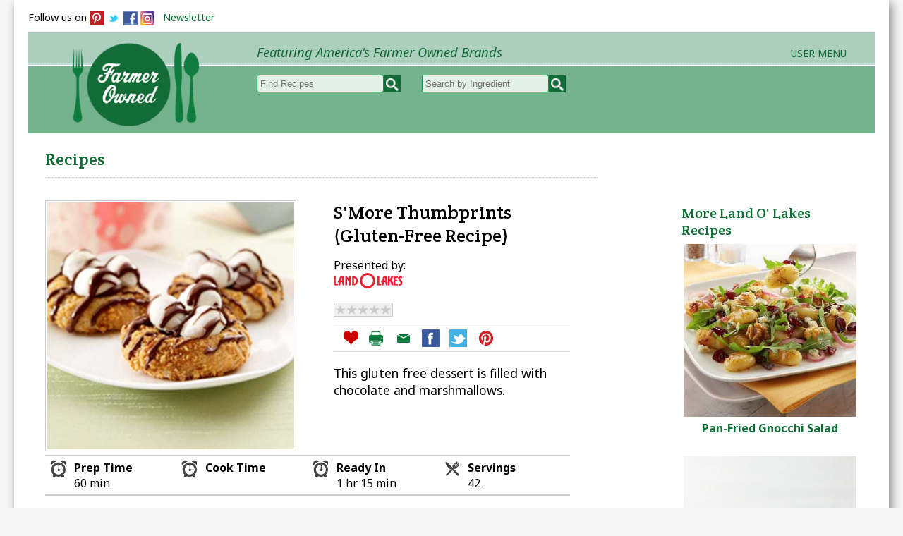

--- FILE ---
content_type: text/html; charset=UTF-8
request_url: https://farmerowned.com/featuredRecipe/513/SMore-Thumbprints-(Gluten-Free-Recipe)/
body_size: 7020
content:
<!doctype html>
<html>
<head>
<meta charset="utf-8">
<!-- Design & Development Copyright Charlotte's Web Studios, L.L.C. - www.CharlottesWebStudios.com -->
<title>SMore Thumbprints (Gluten Free Recipe) - FarmerOwned</title>
<base href="https://farmerowned.com/">
<meta property="og:image" content="https://farmerowned.com/images/featuredRecipesImages/featuredRecipes1427853498.jpg" />
<meta http-equiv="X-UA-Compatible" content="IE=edge"/>
<meta name=viewport content="width=device-width, initial-scale=1">
<meta name="HandheldFriendly" content="true">
<meta name="keywords" content="SMore Thumbprints (Gluten Free Recipe)">
<meta name="description" content="America's farmer owned brands. This gluten free dessert is filled with chocolate and marshmallows.">
<link href='https://fonts.googleapis.com/css?family=Noto+Sans:400,700,400italic,700italic' rel='stylesheet' type='text/css'>
<link href='https://fonts.googleapis.com/css?family=Crete+Round:400,400italic' rel='stylesheet' type='text/css'>
<link href="css/screen.css?a=1763106977" rel="stylesheet" type="text/css">
<link type="text/css" rel="stylesheet" href="js/rating/css/example.css">
<script type="text/javascript" src="js/slideshow.js"></script>
<script type="text/javascript" src="js/masonry/masonry.pkgd.min.js"></script>
<!-- jQuery library (served from Google) -->
<script src="//ajax.googleapis.com/ajax/libs/jquery/1.8.2/jquery.min.js"></script>
<!-- bxSlider Javascript file -->
<script src="js/bxslider/jquery.bxslider.min.js"></script>
<script src="js/bxslider/bxslider.js"></script>
<!-- bxSlider CSS file -->
<link href="js/bxslider/jquery.bxslider.css" rel="stylesheet" />
<!-- fancyapps -->
<link rel="stylesheet" href="https://farmerowned.com/js/fancyapps/dist/jquery.fancybox.min.css" />
<script src="https://farmerowned.com/js/fancyapps/dist/jquery.fancybox.min.js"></script>
<script type="text/javascript">
		$(document).ready(function() {
			$("a.fancybox").fancybox({
				'padding'			:0,
				'transitionIn'		: 'fade',
				'transitionOut'		: 'none',
				'type'				: 'iframe',
				'onClosed': function() {
					parent.location.reload(true);
				  }	
			});
		});
</script><link type="text/css" rel="stylesheet" href="https://farmerowned.com/js/mmenu/css/mmenu_dem.css" />
<link type="text/css" rel="stylesheet" href="https://farmerowned.com/js/mmenu/css/jquery.mmenu.css" />
<!-- jQuery library-->
<script type="text/javascript" src="https://farmerowned.com/js/mmenu/js/jquery.mmenu.min.js"></script>
<script type="text/javascript">
			$(function() {
				$("nav#menu").mmenu();
			});

	</script><script type="text/javascript">
$(function() {
  $('a[href*=#]:not([href=#])').click(function() {
    if (location.pathname.replace(/^\//,'') == this.pathname.replace(/^\//,'') && location.hostname == this.hostname) {
      var target = $(this.hash);
      target = target.length ? target : $('[name=' + this.hash.slice(1) +']');
      if (target.length) {
        $('html,body').animate({
          scrollTop: target.offset().top
        }, 1000);
        return false;
      }
    }
  });
});
</script>

</head>

<body>
<div id="fb-root"></div>
<script>(function(d, s, id) {
  var js, fjs = d.getElementsByTagName(s)[0];
  if (d.getElementById(id)) return;
  js = d.createElement(s); js.id = id;
  js.src = "//connect.facebook.net/en_US/all.js#xfbml=1&appId=211253732379085";
  fjs.parentNode.insertBefore(js, fjs);
}(document, 'script', 'facebook-jssdk'));</script>


<div id="cwsWrap">
<div id="cwsHeaderWrap">
<div id="socialMediaTop">
Follow us on 
<a href="http://www.pinterest.com/farmerowned" target="_blank"><img src="https://farmerowned.com/images/pinterestSQBlock.png" width="20" height="20" border="1" align="absmiddle" class="socialButton" /></a>
<a href="http://twitter.com/FarmerOwnedFood" target="_blank"><img src="https://farmerowned.com/images/twitter.png" width="20" height="20" border="1" align="absmiddle" class="socialButton" /></a>
<a href="http://www.facebook.com/farmerowned" target="_blank"><img src="https://farmerowned.com/images/facebook.png" width="20" height="20" border="1" align="absmiddle" class="socialButton" /></a>
<a href="http://www.instagram.com/farmerownedfood" target="_blank"><img src="https://farmerowned.com/images/instagram-20x20.png" width="20" height="20" border="1" align="absmiddle" class="socialButton" /></a>

&nbsp;&nbsp;<a href="/joinMailingList.php">Newsletter</a>
</div><div id="headerBackground">
<div id="logo"><a href="https://farmerowned.com/"><img src="https://farmerowned.com/images/2015Layout/2015Logo218x150.png" alt="FarmerOwned.com"/></a></div>
<div id="mobileMenu" class="header">
<a href="#menu" class="menulink"></a><span class="menuTitle"></span>
</div>
<nav id="menu">Menu
<div>
<ul>
<li><a href="https://farmerowned.com/aboutUs.php" >About Farmer Owned</a></li>
<li><a href="https://farmerowned.com/vendors.php" >Brands</a></li>
<li><a href="https://farmerowned.com/farmerOwnedBrands.php" >Products</a></li>
<li><a href="https://farmerowned.com/farmersMarket.php" >Farmers Markets</a></li>
<li><a href="https://farmerowned.com/featuredRecipesAll/all/" >Browse All Recipes</a>
	<li><a href="https://farmerowned.com/featuredRecipes/all/4/Appetizers-and-Snacks/">Appetizers &amp; Snacks</a></li>
	<li><a href="https://farmerowned.com/featuredRecipes/all/8/Breads-and-Muffins/">Breads &amp; Muffins</a></li>
	<li><a href="https://farmerowned.com/featuredRecipes/all/1/Breakfast-and-Brunch/">Breakfast &amp; Brunch</a></li>
	<li><a href="https://farmerowned.com/featuredRecipes/all/18/Brownies-and-Bars/">Brownies &amp; Bars</a></li>
	<li><a href="https://farmerowned.com/featuredRecipes/all/6/Desserts/">Desserts</a></li>
	<li><a href="https://farmerowned.com/featuredRecipes/all/7/Drinks/">Drinks</a></li>
	<li><a href="https://farmerowned.com/featuredRecipes/all/3/Main-Dishes/">Main Course</a></li>
	<li><a href="https://farmerowned.com/featuredRecipes/all/5/Salads/">Salads</a></li>
	<li><a href="https://farmerowned.com/featuredRecipes/all/11/Sauces-and-Dressings/">Sauces &amp; Dressings</a></li>
	<li><a href="https://farmerowned.com/featuredRecipes/all/9/Soups--Stews-and-Chili/">Soups, Stews, Chili</a></li>
	<li><a href="https://farmerowned.com/featuredRecipes/all/13/Veggies-and-Sides/">Veggies &amp; Sides</a></li>

	<li><a href="https://farmerowned.com/featuredRecipesSearchQuickEasy/all/">Quick &amp; Easy</a></li>
	<li><a href="https://farmerowned.com/featuredRecipes/slow-cooker/">Slow Cooker</a></li>
	<li><a href="https://farmerowned.com/featuredRecipes/BBQ-and-Grilling/">BBQ &amp; Grilling</a></li>
	<li><a href="https://farmerowned.com/featuredRecipes/Vegetarian/">Vegetarian</a></li>
	<li><a href="https://farmerowned.com/featuredRecipesSearchHolidays/all/">Holidays &amp; Events</a></li>
<li><a href="https://farmerowned.com/featuredRecipesSearchHowTo/all/" >How to Recipes</a></li>
<li></li>

<li><a href="https://farmerowned.com/loginMobile.php" title="Sign In">Sign In</a></li>
			<li><a href="https://farmerowned.com/registerMobile.php" title="Join">Join Free</a></li>
</ul>
<form action="https://farmerowned.com/featuredRecipesSearchResults.php" method="post">
<input onclick="this.value='';" name="keyword" type="text" class="textboxSearchTopMobile" placeholder="Search Recipes" />
&nbsp;&nbsp;
<input name="submitSearch" type="image" id="submitSearch" src="images/magGlassWhite25x25.png" />
</form>
<form action="https://farmerowned.com/featuredRecipesSearchResults.php"  method="post">
<input onclick="this.value='';" name="keyword" type="text" class="textboxSearchTopMobile" style="margin:0 0 0 0;" placeholder="Search Ingredients" />
&nbsp;&nbsp;
<input name="submitSearch" type="image" id="submitSearch" src="images/magGlassWhite25x25.png" />
</form>

</div>
</nav>
<div id="tagLine">Featuring America's Farmer Owned Brands</div>
<div id="signInTop"><div id="headerRight"><ul><li><a href="#">User Menu</a><ul><li class="subLink"><a href="/aboutUs.php" title="About">About</a></li><li class="subLink"><a class="fancybox" data-fancybox data-type="iframe" data-src="https://farmerowned.com/registerPopUp.php" href="javascript:;">Join</a></li>
	<li class="subLink"><a class="fancybox" data-fancybox data-type="iframe" data-src="https://farmerowned.com/loginPopUp.php" href="javascript:;">Sign In</a></li><li class="subLink"><a href="/joinMailingList.php" title="Newsletter">Newsletter</a></li><li class="subLink"><a href="/contactUs.php" title="Contact Us">Contact Us</a></li></ul></li></ul></div></div>


<div id="recipeSearch">
<div style="float:left; margin:0 30px 0 0;"><form action="https://farmerowned.com/featuredRecipesSearchResults.php" method="get">
<input name="submitSearch" type="image" id="submitSearch" class="topSearchButton" src="images/magSearch23.png" style="float:right; margin:-1px 0 0 0px;" />
<input onclick="this.value='';" name="keyword" type="text" class="textboxSearchTop"  style="margin:0 0 0 0;  " placeholder="Find Recipes" />

</form></div>
<div style=" float:left; "><form action="https://farmerowned.com/featuredRecipesSearchResults.php" method="get">
<input name="submitSearch" type="image" id="submitSearch" class="topSearchButton" src="images/magSearch23.png"  style="float:right; margin:-1px 0 0 0px; " />
	<input onclick="this.value='';" name="keyword" type="text" class="textboxSearchTop" style="margin:0 0 0 0;  " placeholder="Search by Ingredient" />

	</form></div>
	</div>
<!--NAVIGATION-->
<div id="navWrap">
<nav id="standardMenu">
<div id="navBar">
<nav id="mainMenu">
<ul>
<li><a href="https://farmerowned.com/featuredRecipesAll/all/" >Browse Recipes</a>
 <ul id="browseRecipesSubMenu"><li>
	<span class="col">
		<span class="browseRecipesMenuHeader">
	<a href="https://farmerowned.com/featuredRecipesAll/all/" style="font-style:italic;">All Recipes</a>
	<a href="https://farmerowned.com/featuredRecipesSearchQuickEasy/all/" style="font-style:italic;">Quick &amp; Easy</a>
	<a href="https://farmerowned.com/featuredRecipes/slow-cooker/" style="font-style:italic;">Slow Cooker</a>
	<a href="https://farmerowned.com/featuredRecipes/BBQ-and-Grilling/" style="font-style:italic;">BBQ &amp; Grilling</a>
	<a href="https://farmerowned.com/featuredRecipes/Vegetarian/" style="font-style:italic;">Vegetarian</a>
	</span>
	
	</span>
	
		<span class="col"><span class="browseRecipesMenuHeader">By Course</span>
	<a href="https://farmerowned.com/featuredRecipes/all/4/Appetizers-and-Snacks/">Appetizers &amp; Snacks</a>
	<a href="https://farmerowned.com/featuredRecipes/all/8/Breads-and-Muffins/">Breads &amp; Muffins</a>
	<a href="https://farmerowned.com/featuredRecipes/all/1/Breakfast-and-Brunch/">Breakfast &amp; Brunch</a>
	<a href="https://farmerowned.com/featuredRecipes/all/18/Brownies-and-Bars/">Brownies &amp; Bars</a>
	<a href="https://farmerowned.com/featuredRecipes/all/6/Desserts/">Desserts</a>
	<a href="https://farmerowned.com/featuredRecipes/all/7/Drinks/">Drinks</a>
	<a href="https://farmerowned.com/featuredRecipes/all/3/Main-Dishes/">Main Course</a>
	<a href="https://farmerowned.com/featuredRecipes/all/5/Salads/">Salads</a>
	<a href="https://farmerowned.com/featuredRecipes/all/11/Sauces-and-Dressings/">Sauces &amp; Dressings</a>
	<a href="https://farmerowned.com/featuredRecipes/all/9/Soups--Stews-and-Chili/">Soups, Stews, Chili</a>
	<a href="https://farmerowned.com/featuredRecipes/all/13/Veggies-and-Sides/">Veggies &amp; Sides</a>
	</span>
	
		<span class="col"><span class="browseRecipesMenuHeader">Main Ingredient</span>
	<a href="https://farmerowned.com/featuredRecipes/beef/">Beef</a>
	<a href="https://farmerowned.com/featuredRecipes/chicken/">Chicken</a>
	<a href="https://farmerowned.com/featuredRecipes/pork/">Pork</a>
	<a href="https://farmerowned.com/featuredRecipes/rice/">Rice</a>
	<a href="https://farmerowned.com/featuredRecipes/seafood/">Seafood</a>
	<a href="https://farmerowned.com/featuredRecipes/turkey/">Turkey</a>
	
	
	<div class="browseRecipesMenuHeader" style="padding-top:20px;"><a href="https://farmerowned.com/featuredRecipesSearchHolidays/all/">Holidays &amp; Events</a></div>
	</span>
	

	
	 </li></ul>
	 </li>
<li><a href="https://farmerowned.com/savedRecipes.php" >My Recipes</a></li>
<li><a href="https://farmerowned.com/featuredRecipesSearchHowTo/all/" >How to Recipes</a>
<ul>
	<li><a href="https://farmerowned.com/featuredRecipesSearchHowTo/all/" >Step-by-Step Recipes &amp; Tips</a></li>
	</ul>
</li>
<li><a href="https://farmerowned.com/farmerOwnedBrands.php" >Brands &amp; Products</a>
<ul>
	<li><a href="https://farmerowned.com/vendors.php" >Brands</a></li>
	<li><a href="https://farmerowned.com/farmerOwnedBrands.php" >Products</a></li>
</ul>
</li>
<li><a href="https://farmerowned.com/farmersMarket.php" >Farmers Markets</a></li>


</ul>
</nav>
</div>

</div></nav>
</div>
</div>

<!--END OF NAVIGATION--><div id="mainWrap">
<div id="cwsMain">
<h1 align="left" class="noprint">Recipes</h1>
<hr/>
<br />

 <script>
        // rating script
        $(function(){ 
            $('.rate-btn').hover(function(){
                $('.rate-btn').removeClass('rate-btn-hover');
                var therate = $(this).attr('id');
                for (var i = therate; i >= 0; i--) {
                    $('.rate-btn-'+i).addClass('rate-btn-hover');
                };
            });
                            
            $('.rate-btn').click(function(){    
                var therate = $(this).attr('id');
                var dataRate = 'act=rate&post_id=513&featuredRecipesKey=513&userAccountKey=&rate='+therate; //
                $('.rate-btn').removeClass('rate-btn-active');
                for (var i = therate; i >= 0; i--) {
                    $('.rate-btn-'+i).addClass('rate-btn-active');
                };
                $.ajax({
                    type : "POST",
                    url : "https://farmerowned.com/js/rating/ajax.php",
                    data: dataRate
                });
                
            });
        });
	</script>
<script
    type="text/javascript"
    async defer
    src="//assets.pinterest.com/js/pinit.js"
></script>
<div id="printOnlyLogo"><img src="/images/2015Layout/2015Logo218x150.png" width="180"  /></div><div class="recipeDisplay"  itemscope itemtype="http://schema.org/Recipe"><div id="recipeHeader"><div id="recipePhoto"><img src="https://farmerowned.com/images/featuredRecipesImages/featuredRecipes1427853498.jpg" width="350" name="mainImg"  itemprop="image" class="recipePhoto"/></div><div id="recipeTitle"><div id="featuredRecipe"><h1 itemprop="name">S'More Thumbprints (Gluten-Free Recipe)</h1><div id="presentedBy"><div class="presentedByTitle">Presented by:</div><img src="getlogo.php?vendorKey=6" class="presentedByName" alt="Land O' Lakes" title="Land O' Lakes" /></div><div class="rate-result-cnt">
    <div class="rate-bg" style="width:0%"></div>
	<a href="featuredRecipe/513/SMore-Thumbprints-(Gluten-Free-Recipe)#reviews">
    <div class="rate-stars"></div>
	</a>
</div><div id="recipeSocialMedia"> <a href="loginPopUp.php" class="fancybox"><img src="images/saveIcon.png" alt="Save Recipe" title="Save Recipe" width="25" height="25" hspace="2" vspace="2" border="0" align="top"/></a><a href="javascript:window.print()"><img src="images/printIcon.png" alt="Print" title="Print" width="25" height="25" hspace="2" vspace="2" border="0" align="top" class="hide"/></a> <a href="mailto:?subject=Great%20Recipe%20from%20FarmerOwned.com&body=I%20thought%20you%20might%20like%20to%20try%20this%20great%20recipe%20>>%20http://www.farmerowned.com/featuredRecipe/513/SMore-Thumbprints-(Gluten-Free-Recipe)/"><img src="images/emailIcon.png" alt="Print" title="Email" width="25" height="25" hspace="2" vspace="2" border="0" align="top"/></a> <a href="http://www.facebook.com/sharer.php?u=https%3A%2F%2Ffarmerowned.com%2FfeaturedRecipe%2F513%2FSMore-Thumbprints-%28Gluten-Free-Recipe%29%2F &t=S%27More+Thumbprints+%28Gluten-Free+Recipe%29+-+Recipe+from+FarmerOwned.com"><img src="images/facebookIcon.png" alt="Like" title="Like" width="25" height="25" hspace="2" vspace="2" border="0" align="top" /></a> <a href="https://twitter.com/share?text=S%27More+Thumbprints+%28Gluten-Free+Recipe%29+-+Recipe+from+FarmerOwned.com++https%3A%2F%2Ffarmerowned.com%2FfeaturedRecipe%2F513%2FSMore-Thumbprints-%28Gluten-Free-Recipe%29%2F"><img src="images/twitterIcon.png" alt="Tweet" title="Tweet" width="25" height="25" hspace="2" vspace="2" border="0" align="top" /></a> <a href="https://www.pinterest.com/pin/create/button/" data-pin-custom="true" data-pin-do="buttonPin" data-pin-media="https://farmerowned.com/images/featuredRecipesImages/featuredRecipes1427853498.jpg"><img src="images/pinterestIcon.png" alt="Print" title="Pin to Pinterest" width="25" height="25" hspace="2" vspace="2" border="0" align="top" /></a> </div><span property="description"><p class="recipeTeaserText">This gluten free dessert is filled with chocolate and marshmallows.</p></span></div></div><div class="recipeTimes">
<div class="col_1of4Icon">
<div class="col_1of2 col_1of2Left"><img src="/images/alarmclock.png" alt="Recipe Prep Time"></div>
<div class="col_1of2 col_1of2Right"><strong>Prep Time</strong><br/>60 min</div>
</div>

<div class="col_1of4Icon">
<div class="col_1of2 col_1of2Left"><img src="/images/alarmclock.png" alt="Recipe Cook Time"></div>
<div class="col_1of2 col_1of2Right"><strong>Cook Time</strong><br/></div>
</div>

<div class="col_1of4Icon">
<div class="col_1of2 col_1of2Left"><img src="/images/alarmclock.png" alt="Recipe Ready Time"></div>
<div class="col_1of2 col_1of2Right"><strong>Ready In</strong><br/>1 hr 15 min</div>
</div>

<div class="col_1of4Icon">
<div class="col_1of2 col_1of2Left"><img src="/images/silverware.png" alt="Recipe Servings"></div>
<div class="col_1of2  col_1of2Right"><strong>Servings</strong><br/>42</div>
</div>
</div><div id="recipeInstructions" property="recipeInstructions"><p style="text-align: left;"><strong style="font-size: medium; line-height: 1.7em;">Ingredients<br /></strong><span style="font-size: medium; line-height: 1.7em;">COOKIE<br /></span><span style="font-size: medium; line-height: 1.7em;">3/4 cup </span><a style="font-size: medium; line-height: 1.7em;" href="http://www.landolakes.com/Products/Butter/" target="_blank"><span style="color: #008000;">Land O Lakes&reg; Butter</span></a><span style="font-size: medium; line-height: 1.7em;">, softened<br /></span><span style="font-size: medium; line-height: 1.7em;">3/4 cup powdered sugar<br /></span><span style="font-size: medium; line-height: 1.7em;">2 </span><span style="color: #008000;"><a href="https://www.landolakes.com/products/eggs/" target="_blank">Land O Lakes&reg; Eggs</a></span><span style="font-size: medium; line-height: 1.7em;">, 1 separated<br /></span><span style="font-size: medium; line-height: 1.7em;">1 teaspoon gluten-free vanilla<br /></span><span style="font-size: medium; line-height: 1.7em;">1 1/2 cups Gluten-Free Flour Blend (see below)<br /></span><span style="font-size: medium; line-height: 1.7em;">1/4 teaspoon salt<br /></span><span style="font-size: medium; line-height: 1.7em;">1/4 teaspoon xanthan gum<br /></span><span style="font-size: medium; line-height: 1.7em;">3/4 cup coarsely crushed gluten-free graham crackers</span></p>
<p style="text-align: left;"><span style="font-size: medium; line-height: 1.7em;">FILLING<br /></span><span style="font-size: medium; line-height: 1.7em;">1 cup gluten-free milk chocolate chips<br /></span><span style="font-size: medium; line-height: 1.7em;">2 cups miniature marshmallows</span></p>
<p style="text-align: left;"><strong><span style="font-size: medium;">Directions</span></strong><br /><span style="font-size: medium;">Heat oven to 350&deg;F. Line cookie sheets with parchment paper; set aside.</span></p>
<p style="text-align: left;"><span style="font-size: medium;">Combine butter and powdered sugar in bowl; beat at medium speed until creamy. Add 1 egg and 1 egg yolk and vanilla; continue beating until well mixed. Add gluten-free flour blend, salt and xanthan gum; beat at low speed until well mixed.</span></p>
<p style="text-align: left;"><span style="font-size: medium;">Place egg white into bowl; lightly beat with whisk. Place graham cracker crumbs into another bowl. </span></p>
<p style="text-align: left;"><span style="font-size: medium;">Shape dough into 1-inch balls. (Dough may be soft.) Dip balls into egg white; roll in graham cracker crumbs. Reshape balls, if necessary. </span></p>
<p style="text-align: left;"><span style="font-size: medium;">Place 1 inch apart onto prepared cookie sheets. Make indentation in center of each cookie with thumb or back of teaspoon. Bake 9-10 minutes or until edges just begin to brown.</span></p>
<p style="text-align: left;"><span style="font-size: medium;">Immediately place 4 to 5 chocolate chips and 3 mini marshmallows in each indentation. Return to oven; continue baking 3-4 minutes or until chocolate is melted and marshmallows are puffed. Remove to cooling racks.</span></p>
<p style="text-align: left;"><span style="font-size: medium;"> Melt remaining chocolate chips and drizzle over cookies, if desired.</span></p></div></div><br/>

<!-- MORE RECIPES -->
<div id="reviews" name="reviews"></div><div id="container" class="js-masonry"
  data-masonry-options='{ "itemSelector": ".recipeComment" }'></div><div id="rateRecipeLogin">
<a href="loginPopUp.php" class="rateRecipeLink fancybox">
<p class="recipeHeader">Rate This Recipe<div class="rate-ex3-cnt">
    <div id="1" class="rate-btn-1 rate-btn"></div>
    <div id="2" class="rate-btn-2 rate-btn"></div>
    <div id="3" class="rate-btn-3 rate-btn"></div>
    <div id="4" class="rate-btn-4 rate-btn"></div>
    <div id="5" class="rate-btn-5 rate-btn"></div>
</div>
<div id="rateRecipeField"><input type="text" class="textbox" name="Review" value="Let us know what you think about this recipe!"/></div>
</a>
</div></p>
<br/>
<div class="noprint">
<hr/>
<h2>More Recipe Recommendations</h2>
<div class="col_1of3"><a href="featuredRecipe/1664/Spiced-Raisin-Bread-Pudding-with-Vanilla-Bourbon-Sauce/"><img src="https://farmerowned.com/images/featuredRecipesImages/featuredRecipes1557176093.jpg"  width="180" border="0" alt="Spiced Raisin Bread Pudding with Vanilla Bourbon Sauce"/></a><br/><strong><a href="featuredRecipe/1664/Spiced-Raisin-Bread-Pudding-with-Vanilla-Bourbon-Sauce/">Spiced Raisin Bread Pudding with Vanilla Bourbon Sauce</a></strong></div><div class="col_1of3"><a href="featuredRecipe/1500/Strawberry-Margarita-Cake/"><img src="https://farmerowned.com/images/featuredRecipesImages/featuredRecipes1533512738.jpg"  width="180" border="0" alt="Strawberry Margarita Cake"/></a><br/><strong><a href="featuredRecipe/1500/Strawberry-Margarita-Cake/">Strawberry Margarita Cake</a></strong></div><div class="col_1of3"><a href="featuredRecipe/268/Black-Forest-Cookies/"><img src="https://farmerowned.com/images/featuredRecipesImages/featuredRecipes1426560931.jpg"  width="180" border="0" alt="Black Forest Cookies"/></a><br/><strong><a href="featuredRecipe/268/Black-Forest-Cookies/">Black Forest Cookies</a></strong></div></div>

</div>
</div>
<div id="vendorrecipes"><h2>More Land O' Lakes Recipes</h2><div class="col_1of1" style="text-align:center;"><a href="featuredRecipe/1310/Pan-Fried-Gnocchi-Salad/"><img src="https://farmerowned.com/images/featuredRecipesImages/featuredRecipes1491498876.jpg"  width="200" border="0" alt="Pan-Fried Gnocchi Salad"/></a><br/><strong><a href="featuredRecipe/1310/Pan-Fried-Gnocchi-Salad/">Pan-Fried Gnocchi Salad</a></strong><br/><br/></div><div class="col_1of1" style="text-align:center;"><a href="featuredRecipe/1695/Chocolate-Buttercream-Bars/"><img src="https://farmerowned.com/images/featuredRecipesImages/featuredRecipes1562464496.jpg"  width="200" border="0" alt="Chocolate Buttercream Bars"/></a><br/><strong><a href="featuredRecipe/1695/Chocolate-Buttercream-Bars/">Chocolate Buttercream Bars</a></strong><br/><br/></div><div class="col_1of1" style="text-align:center;"><a href="featuredRecipe/721/Poppy-Seed-Almond-Tea-Bread/"><img src="https://farmerowned.com/images/featuredRecipesImages/featuredRecipes1427678034.jpg"  width="200" border="0" alt="Poppy Seed Almond Tea Bread"/></a><br/><strong><a href="featuredRecipe/721/Poppy-Seed-Almond-Tea-Bread/">Poppy Seed Almond Tea Bread</a></strong><br/><br/></div></div></div>


<div class="clear"></div> 
<div id="footerEmailSignUp"><div class="col_1of3">
<h3 class="green">FREE WEEKLY EMAIL UPDATES!</h3><p>Get the latest recipe ideas, updates and more.</p>
</div>
<div id="emailSignup" class="col_2of3">
 <form enctype="multipart/form-data" method="post" action="/joinMailingList.php" > <input type="text" class="textbox" name="submittedEmail" size="249" maxlength="248" value="Enter Email Address"  onclick="this.value='';"  />
  <input name="submitButton" type="submit" value="Sign Up" alt="Sign Up" class="button"/>
 <input name="mode" type="hidden" value="insert" />
 <input name="submittedEmailForm" type="hidden" value="joinMailingList" />
 </form>
 </div>
</div>


<div id="footer">

<div id="footerMainRight" class="footerWhite"><h2 class="green">We're Farmer Owned!</h2>
<div class= "homeVendorLogos"><a href="http://southfresh.com/" target="_blank" rel="noFollow"><img src="https://farmerowned.com/getlogosmall.php?vendorKey=11" border="0" alt="SouthFresh Farms" /></a></div><div class= "homeVendorLogos"><a href="https://siouxhoney.com/our-story/" target="_blank" rel="noFollow"><img src="https://farmerowned.com/getlogosmall.php?vendorKey=44" border="0" alt="Sue Bee Honey" /></a></div><div class= "homeVendorLogos"><a href="https://www.bluediamond.com/" target="_blank" rel="noFollow"><img src="https://farmerowned.com/getlogosmall.php?vendorKey=7" border="0" alt="Blue Diamond" /></a></div><div class= "homeVendorLogos"><a href="https://floridasnatural.com/who-we-are/" target="_blank" rel="noFollow"><img src="https://farmerowned.com/getlogosmall.php?vendorKey=12" border="0" alt="Florida's Natural" /></a></div><div class= "homeVendorLogos"><a href="https://www.landolakes.com/who-we-are/" target="_blank" rel="noFollow"><img src="https://farmerowned.com/getlogosmall.php?vendorKey=6" border="0" alt="Land O' Lakes" /></a></div><div class= "homeVendorLogos"><a href="https://maolamilk.com/our-story/" target="_blank" rel="noFollow"><img src="https://farmerowned.com/getlogosmall.php?vendorKey=136" border="0" alt="Maola" /></a></div><div class= "homeVendorLogos"><a href="https://www.upstatefarms.com/about" target="_blank" rel="noFollow"><img src="https://farmerowned.com/getlogosmall.php?vendorKey=124" border="0" alt="Upstate Farms" /></a></div><div class= "homeVendorLogos"><a href="http://www.welchs.com/our-story" target="_blank" rel="noFollow"><img src="https://farmerowned.com/getlogosmall.php?vendorKey=19" border="0" alt="Welch's" /></a></div><div class= "homeVendorLogos"><a href="https://www.musselmans.com/about/" target="_blank" rel="noFollow"><img src="https://farmerowned.com/getlogosmall.php?vendorKey=109" border="0" alt="Musselman's" /></a></div><div class= "homeVendorLogos"><a href="https://www.oceanspray.com/Our-Story" target="_blank" rel="noFollow"><img src="https://farmerowned.com/getlogosmall.php?vendorKey=13" border="0" alt="Ocean Spray" /></a></div><div class= "homeVendorLogos"><a href="https://www.intensemilk.com/" target="_blank" rel="noFollow"><img src="https://farmerowned.com/getlogosmall.php?vendorKey=128" border="0" alt="Intense Milk" /></a></div><div class= "homeVendorLogos"><a href="https://bisonfoods.com/about" target="_blank" rel="noFollow"><img src="https://farmerowned.com/getlogosmall.php?vendorKey=126" border="0" alt="Bison Foods" /></a></div><div class= "homeVendorLogos"><a href="https://www.treetop.com/about/" target="_blank" rel="noFollow"><img src="https://farmerowned.com/getlogosmall.php?vendorKey=21" border="0" alt="Tree Top" /></a></div><div class= "homeVendorLogos"><a href="http://upstatefarmsfs.com/home/" target="_blank" rel="noFollow"><img src="https://farmerowned.com/getlogosmall.php?vendorKey=131" border="0" alt="Upstate Farms Yogurt" /></a></div><div class= "homeVendorLogos"><a href="https://www.darigold.com/about/" target="_blank" rel="noFollow"><img src="https://farmerowned.com/getlogosmall.php?vendorKey=51" border="0" alt="Darigold" /></a></div><div class= "homeVendorLogos"><a href="https://www.luckyleaf.com/about/" target="_blank" rel="noFollow"><img src="https://farmerowned.com/getlogosmall.php?vendorKey=110" border="0" alt="Lucky Leaf" /></a></div><div class= "homeVendorLogos"><a href="https://www.riceland.com/" target="_blank" rel="noFollow"><img src="https://farmerowned.com/getlogosmall.php?vendorKey=23" border="0" alt="Riceland" /></a></div><div class= "homeVendorLogos"><a href="https://sunmaid.com/about-us/grower-story/" target="_blank" rel="noFollow"><img src="https://farmerowned.com/getlogosmall.php?vendorKey=18" border="0" alt="Sun-Maid" /></a></div><div class= "homeVendorLogos"><a href="https://www.knouse.com/AboutUs/GrowerOwned.html" target="_blank" rel="noFollow"><img src="https://farmerowned.com/getlogosmall.php?vendorKey=108" border="0" alt="Knouse Foods" /></a></div></div>
<div id="footerMainLeft">
 <h2>FarmerOwned.com</h2>
<p>Proudly featuring America's farmer owned products and brands. From family farmers to your family.&nbsp;</p><!-- APP ICONS AND LINKS / only show on desktop versions -->
	<div class="appiconblock">
        <a href="https://apps.apple.com/us/app/farmerowned/id1456480743" target="_blank"><img src="../images/App-Store-Icon.png" class="appicon" /></a><a href="https://play.google.com/store/apps/details?id=com.fo.farmerownedweb" target="_blank"><img src="../images/Google-Play-Icon.png" class="appicon" /></a>
	</div>
<div id="footerCopyright">
&copy;2025. FarmerOwned.com/Farmers Market of America. All Rights Reserved.
<a href="terms.php">Terms</a>&nbsp;&nbsp; <a href="privacyPolicy.php">Privacy</a> &nbsp;&nbsp; <a href="contactUs.php">Contact Us</a>
</div>
</div>
</div>


<!-- analytics -->
<!-- Global site tag (gtag.js) - Google Analytics --> 
<script async src="https://www.googletagmanager.com/gtag/js?id=UA-139117497-1"></script> 
<script> 
window.dataLayer = window.dataLayer || []; 
function gtag(){dataLayer.push(arguments);} 
gtag('js', new Date()); 
gtag('config', 'UA-139117497-1'); 
</script> 

<!-- analytics -->


</div>
</body>
</html></div>
</div>


--- FILE ---
content_type: text/css
request_url: https://farmerowned.com/css/screen.css?a=1763106977
body_size: 11347
content:
@charset "utf-8";
/* CSS Document LIVE SITE */
.mm-menu { display: none; }
#menu:not( .mm-menu ) {
     display: none;
}
/*PRINTING */

@media print {
@page {
margin:30px 0 30px 0;
}
#cwsWrap {
	position:relative;
	top:0px;
	margin:0 auto 0 auto; 
	background:#ffffff;
	max-width:95%;
	height:auto;
	-webkit-box-shadow:none;
   	-moz-box-shadow: none;
   	box-shadow:none;
	border:0px #fff solid;
	font-size:70%;
	
}
#cwsHeaderWrap {display:none;max-height:0; height:0;overflow:hidden;}
#headerBackground { display:none;max-height:0; height:0;  }

h1#recipeTitle {display:none;}
hr {display:none;}
#signInTop {display:none;max-height:0;height:0; }
#socialMediaTop {display:none;max-height:0;height:0; }
#tagLine {display:none; max-height:0;height:0; }
#navWrap {display:none;max-height:0; height:0; }
#standardMenu{display:none;max-height:0;height:0;  }
#mobileMenu{display:none;max-height:0;height:0;  }
#menu{display:none;max-height:0;height:0;  }
#mainWrap {clear:both; width:100%; max-width:100%; margin:0; overflow:hidden; padding:0; margin-top:0 !important;  }
#cwsSideBar {display:none; float:none; width:0; min-width:0; max-width:0;}
#cwsMain {float:none; min-width:100% !important; margin: 0 0 0 0 !important; }
#recipePhoto{ float:left; width:20% !important; }
.recipePhoto img{ width:100% !important; height:auto;}
#printOnlyLogo{ display:block !important; float:none; width:100% !important; text-align:center; margin: 0 0 20px 0;   }
#recipeTitle{ float:right;width:65% !important;   }
#recipeSocialMedia{display:none; }
#recipeCommentCount { display:none !important;}
.rate-result-cnt {display:none;}
.recipePhoto {max-width:200px; }
.recipeDisplay { line-height:normal !important;}
#vendorrecipes {display:none;}
#footerEmailSignUp {display:none;}
#footerSocial { display:none;}
#footerMainLeft { display:none;}
#footerMainRight { display:none;}
#footerLinks { display:none;}
#footerCopyright {float:left; width: 100% !important;}
#rateRecipeLogin { display:none;}
#reviewsHeader {display:none;}
#container{ display:none;}
.noprint{ display:none;}
}

html, body { margin:0; padding:0; font-family: 'Noto Sans', sans-serif; font-size:1.0em; background-color:#F7F7F7; 
}
img {border:none;}
h1 {font-family: 'Crete Round', serif; font-weight:100;  color: #188F48; margin: 0px 0px 10px 0px; line-height:normal; font-size: 30px; }
h2 {font-family: 'Crete Round', serif; font-weight:100;  color: #666; margin: 0px 0px 5px 0px;  line-height:normal; font-size: 26px;}
h3 {font-family: 'Crete Round', serif; font-weight:100;  color: #188F48; margin: 0px;   line-height:normal; font-size: 24px;}
h4 {font-family: 'Crete Round', serif; font-weight:100; color: #188F48; margin: 0px 0px 8px 0px; line-height:normal; font-size:22px;}
h5 {font-family: 'Crete Round', serif; font-weight:100;  color: #188F48; margin: 10px 0 0 5px;   line-height:normal; font-size: 20px;}

#cwsWrap {
	position:relative;
	top:0px;
	margin:0 auto 0 auto; 
	background:#ffffff;
	width:1200px; 
	height:auto; 
	padding:0 20px 20px 20px;
		-webkit-box-shadow: 4px 4px 14px #888;
   		-moz-box-shadow: 4px 4px 14px #888;
   		box-shadow: 4px 4px 14px #888;
	overflow:hidden;
}
#cwsHeaderWrap { width:1200px; height:145px;margin:0 auto 0px auto; padding:5px 0 0 0;position:fixed; background:#ffffff; z-index:99991; border-bottom: 1px #188F48 solid; }
#cwsHeaderWrapBlog { width:1200px; height:145px;margin:0 auto 0 auto; padding:20px 0 0 0;position:fixed; background:#ffffff; z-index:99991; }
#headerBackground { background:url(/images/2015Layout/headerBackground.png) repeat; width:100%; height:143px;}
#logo {width:22%; height:135px; float:left; margin:5px 0 5px 20px; text-align:center;}
#logo img {max-height:125px; width:auto; padding:5px;}
#printOnlyLogo{ display:none;}
#socialMediaTop {  padding:10px 0 ; text-align:left;  font-size:90%;   }
#signInTop { float:right; width:30%;  height:20px; padding:15px 20px 0 0; text-align:right; font-size:90%;  }
#recipeSearch { float:left; width:850px;   padding:0; margin:20px 0 0 40px; text-align:left; }
#tagLine {float:left; width:40%;   padding:15px 0 0 40px; margin: 0 auto 0 auto; text-align:left; color:#136C37; font-size:115%; font-weight:400; font-style:italic; }
#signInTop  a:link { color : #fff; text-decoration : none; }
#signInTop a:active { color : #188F48; text-decoration : none; }
#signInTop a:visited { color : #fff; text-decoration : none; }
#signInTop a:hover { color : #188F48; text-decoration : none; }
h1#recipeTitle {width:100%; text-align:left;}

.filterCats {font-size:90%; overflow:hidden;}
a.filterKeywordLinkSelected {float:left; border:1px #ccc solid; border-radius:3px; background-color:#d7eae1; margin: 3px; padding: 0 5px;}
a.filterKeywordLinkSelected:hover {background-color:#fff; }

a.filterKeywordLink {float:left; border:1px #d7eae1 solid; border-radius:3px; background-color:#fffff; margin: 3px; padding: 0 5px;}
a.filterKeywordLink:hover {background-color:#d7eae1; }

#headerRight {float:right; width:35%; margin:0 auto 0 auto; text-align:right;  padding: 0 10px 0 0;LIST-STYLE-TYPE: none; }
#headerRight ul ul {
	display: none;
}
#headerRight ul li:hover > ul {
	display: block;
}
#headerRight ul {
	list-style: none;
	position: relative;
	display: inline-table;
	line-height:normal; font-size:14px;  text-transform:uppercase;
	margin: -5px 0 0 0;
}
#headerRight ul:after {
	content: ""; clear: both; display: block;
	}
#headerRight ul li {
	float: left; 
	}
#headerRight ul li:hover {
	color:#ccc; 
	}
#headerRight ul li a {
	color: #136C37;
	padding: 10px 10px 5px 10px; margin:0; 
	}
#headerRight ul li a:link {
	color:#136C37;
	}
#headerRight ul li a:visited {
	color:#136C37;
	}
#headerRight ul li:hover a {
	color: #136C37; 
	background:#ABCEBD;
	border-radius: 5px ;
	padding:10px 10px 5px 10px;
	}
#headerRight ul li:hover a {
	color:#136C37;
	background:#ABCEBD;
	border-radius: 5px 5px 0 0 ;
	padding:10px 10px 5px 10px;
	}
#headerRight ul li a {
	display: block; 
	color: #136C37;
	}
#headerRight ul li:hover a {
	color: #136C37;
	}
#headerRight ul ul {
	background:#ABCEBD;
	padding:5px;
	position: absolute; top: 100%; left:0; 
	margin: 0;
	width:auto;
	min-width:130px;
	z-index:99999;
	border-radius: 0 0 5px 5px;
	}
#headerRight ul ul li {
	float: none; 
	position: relative;
	padding: 2px 5px 2px 10px;	
		}
#headerRight ul ul li.subLink a {
	font-weight:400; font-size:1em; text-transform:none; color:#317B4B;
	text-align:left;
	border-radius:3px; 
		}	
#headerRight ul ul li.subLink a:link {
	color:#317B4B;
	padding: 1px 5px;
	border-radius:3px;   
		}
#headerRight ul ul li.subLink a:hover {
	color:#ABCEBD !important;
	border-radius:3px;
	background-color:#136C37;
	
	}
#headerRight ul ul li.subLink a:visited {
	color:#317B4B;
	border-radius:3px;  
	}		
#headerRight ul ul ul {
	position: absolute; left: 100%; top:0;
	}


/************************************************************************************
NAV
*************************************************************************************/
#navWrap {float:right;  height:auto; text-align:center; line-height:normal; margin:0 25px 0 0;  }
#navBarAdmin {width:98%; float:left;text-align:left;  font-size:14px;}
#navBar {width:100%; float:right;text-align:left; }
nav .adminMenu {font-size:14px;}
nav #mainMenu { width:100%;  margin:0;  padding:0; LIST-STYLE-TYPE: none; text-align:left;   }

nav #mainMenu ul ul {
	display: none;
}

nav #mainMenu ul li:hover > ul {
		display: block;
	}


nav #mainMenu ul {
	list-style: none;
	position: relative;
	display: inline-table;
	font-family: 'Noto Sans', sans-serif; font-weight:400;  font-size:18px;
	line-height:normal;
	padding:0;
	
}
	nav #mainMenu ul:after {
		content: ""; clear: both; display: block;
	}

	nav #mainMenu ul li {
		float: left; padding: 0 13px; margin:0; 
	}
	#navBarAdmin ul li {
		float: left; padding: 0 15px !important; margin:0; font-size:16px;
	}
nav ul {
	list-style: none;
	position: relative;
	display: inline-table;
	font-family: 'Noto Sans', sans-serif; font-weight:400;  font-size:18px;
	line-height:normal;
	padding:0;
	
}
	nav  ul li {
		float: left; padding: 0 10px; margin:0; color:#fff;
	}
		nav #mainMenu ul li:hover {
			color: #abcebd  ;

		}
		
			nav  ul li a {
				color: #ffffff;
				text-decoration:none;
			}
			nav #mainMenu ul li a:link {
					color:#ffffff;
				}
			nav #mainMenu ul li a:visited {
					color:#ffffff;
				}
			nav #mainMenu ul li:hover a {
				color: #188F48  ;
				
			}
			nav ul li a:link {
					color:#ffffff;
				}
			nav ul li a:visited {
					color:#ffffff;
				}
			nav ul li:hover a {
				color: #188F48  ;
				
			}
		
		nav #mainMenu ul li a {
			display: block; padding: 0 0 0 20px;
			color:#188F48;
		}
			
		
	nav #mainMenu ul ul {
		background: #75B38E; 
		padding:5px;
		position: absolute; top: 100%; 
		margin: 0 0 0 10px;
		width:auto;
		min-width:200px;
		border-top:5px #75B38E solid;
		z-index:99999;
	}
		nav #mainMenu ul ul li {
			float: none; 
			border-bottom: 1px solid #ABCEBD; 
			position: relative;
			padding: 3px 0;
			font-size:0.8em !important; 
			
		}
			nav ul ul li a {
				font-family: 'Noto Sans', sans-serif; font-weight:400;  text-transform:none; color:#ffffff;
				text-align:left;
			}	
				nav #mainMenu ul ul li a:link {
					color:#ffffff;
					padding: 5px;
				}
				nav #mainMenu ul ul li a:hover {
					background: #ABCEBD;
					color:#ffffff;
					padding: 5px;
				}
				nav #mainMenu ul ul li a:visited {
					color:#ffffff;
					padding: 5px;
				}
		
	nav #mainMenu ul ul ul {
		position: absolute; left: 100%; top:0;
	}
ul #browseRecipesSubMenu { width: 80% !important; position:absolute; top:0; left:20px; background-color:#abcebd; font-family: 'Noto Sans', sans-serif; font-weight:400;  font-size:18px;
	line-height:normal;	padding:10px 25px 0 25px  !important ; border-radius:5px; border:0 !important ;}
#browseRecipesSubMenu .col {width:31%; float:left; margin: 20px 1%;border:0 !important ; }
#browseRecipesSubMenu .col a {}
.browseRecipesMenuHeader {font-weight:bold; font-style:italic;  color:#ffffff !important; font-size:120%; padding: 10px 0 30px 0;}


#mobileMenu{display:none; }
#mobileMenu .mmheader{ display: none; }
#mobileMenu nav{ display: none; }
#menu {visibility:hidden; }

#primary {float:left; width:68%;}
#recipeSearchNav {float:right; width:17.5%; height:45px; margin: 0 50px 0 3px;padding:1.5% 0 0 0; font-size:85%; }
#adminRecipeSearchNav{float:right; width:17.5%; height:45px; margin: 0 50px 0 3px;padding:1.5% 0 0 0; font-size:85%; }

#blogHeader { clear:both; width:100%; text-align:left; padding: 40px 0 0 20px; margin-top:180px; overflow:hidden; }
#blogHeader h1 {margin: 0; font-size:26px;}
#blogHeader h2 {margin: 5px auto 0 auto;text-align:left; font-weight:100;  color: #666; line-height:normal; font-size:18px; } 
#mainWrapHome {clear:both;width:100%; margin-top:168px; overflow:hidden;}
#mainWrap {clear:both;width:96%; margin-top:210px; overflow:hidden; padding:0  2%;}
#mainWrapBlog {clear:both;width:96%; margin-top:0; overflow:hidden; padding:0  2%;}
#adminSliderWrap {clear:both;width:100%; overflow:hidden;}
#cwsMain {float:left; width:68%; margin: 0 1% 0 0;}
#cwsMainNoSidebar {float:none; width:98%; margin: 0 auto 0 auto;}
#sideBarHome {float:right; width:30%; margin:5% 0 0 0; text-align:center;}
#sideBarSlider {float:right; width:30%; margin:0 0 0 0; text-align:center;}
#cwsSideBar {float:right; width:30%; margin:20px 0 0 0; text-align:center;}
.sideBarAd {width:300px;  height:auto; overflow:hidden; margin: 0 auto 10px auto;}
.randomRecipeBox {min-height:370px; text-align:center;}
.randomRecipeBox H3{text-align:center !important; margin: 0  auto;}
.randomRecipeBox img {object-fit: cover;}
.recipePageRecipeBox {min-height:330px; text-align:center;}
.recipePageRecipeBox H3{text-align:center !important; margin: 0  auto;}
.recipePageRecipeBox img {object-fit: cover;}
#dailySpecial {border:1px #cccccc solid; padding:10px 0 0 0; text-align:center; margin: 0 auto 10px auto; overflow:hidden; background:#333333; }
#dailySpecial img {width:100%; }
#dailySpecial h2 {color:#ffffff;}
#dailySpecial a:link {
color : #fff;
text-decoration : none;
}
#dailySpecial a:active {
color : #ABCEBD;
text-decoration : none;
}
#dailySpecial a:visited {
color : #fff;
text-decoration : none;
}
#dailySpecial a:hover {
color : #ABCEBD;
text-decoration : none;
}
#dailySpecial .recipeBox {
	width:100%; 
	height:auto;
	margin: 0;
	text-align:center;
	position:relative;
}
#dailySpecial img {
	width:100%;
	min-width:100%;
	max-width:100%;
	position:relative;
}
.dailySpecialHeader h2 {
	text-align:center;
	font-weight:100;
	color:#ffffff;
	background:#000;
	width:98%;
	top:0;
	left:0;
	text-align:center;
	/* OPACITY */
  	-ms-filter:"progid:DXImageTransform.Microsoft.Alpha(Opacity=100)"; 
	filter: alpha(opacity=100); 
	opacity: 1.0;
	z-index:10;
	padding: 1% 1% 0 1%;
	margin:0;
}

#dailySpecial .recipeBox  .recipeTitle {
	text-align:center;
	color:#ffffff;
	/* OPACITY */
  	-ms-filter:"progid:DXImageTransform.Microsoft.Alpha(Opacity=100)"; 
	filter: alpha(opacity=100); 
	opacity: 1.0;
	font-size:16px;
	font-family: 'Crete Round', serif; font-weight:100;  line-height:normal;
}
#dailySpecial .recipeBoxTitleBackground {
	background:#333333;
	min-height:45px;
	width:98%;
	position:absolute;
	bottom:0;
	left:0;
	text-align:center;
	/* OPACITY */
  	-ms-filter:"progid:DXImageTransform.Microsoft.Alpha(Opacity=80)"; 
	filter: alpha(opacity=80); 
	opacity: 0.8;
	z-index:10;
	padding: 1% 1% 0 1%;
	margin:0;
	color:#ffffff;
}
.recipeBoxTitleBackground {
	background:#333333;
	min-height:45px;
	width:98%;
	position:absolute;
	bottom:0;
	left:0;
	text-align:center;
	/* OPACITY */
  	-ms-filter:"progid:DXImageTransform.Microsoft.Alpha(Opacity=80)"; 
	filter: alpha(opacity=80); 
	opacity: 0.8;
	z-index:10;
	padding: 1% 1% 0 1%;
	margin:0;
	color:#ffffff;
}
#dailySpecial .recipeBox:hover {
	/* OPACITY */
  	-ms-filter:"progid:DXImageTransform.Microsoft.Alpha(Opacity=70)"; 
	filter: alpha(opacity=70); 
	opacity: 0.7;
	background:#333333;
}
#dailySpecial .recipeBox:hover .recipeBoxTitleBackground {
	background:#126633;
	width:98%;
	position:absolute;
	bottom:0;
	left:0;
	text-align:center;
	/* OPACITY */
  	-ms-filter:"progid:DXImageTransform.Microsoft.Alpha(Opacity=100)"; 
	filter: alpha(opacity=100); 
	opacity: 1.0;
	z-index:10;
	padding: 1% 1% 0 1%;
	margin:0;
}
.dailySpecialHome {position:relative;}
.dailySpecialHomeHeader {position:absolute; top:0; left:0; width:100%; height:35px;text-align:center; color:#fff; padding:10px 0 0 0;
	/* OPACITY */
	background:#126633;
  	-ms-filter:"progid:DXImageTransform.Microsoft.Alpha(Opacity=100)"; 
	filter: alpha(opacity=90); 
	opacity: 0.9;
	z-index:10; }
#searchRecipesByIngredientHome  { padding:0; overflow:hidden; text-align:center; background:#e2e2e2;height:auto; min-height:282px; }
#searchRecipesByIngredientBackgroundHome   {background:url(../images/PlateKnifeFork_White300.png) no-repeat;width:100%; height:100%;}
#searchRecipesByIngredientHome h3 {text-align:center; color: #188F48;margin: 30px 0 20px 0;  }
#searchRecipesByIngredientMain { padding:0; overflow:hidden; text-align:center; background:#e2e2e2;height:auto;min-height:260px; max-height:260px;  }
#searchRecipesByIngredientBackgroundMain  {background:url(../images/PlateKnifeFork_White300.png) no-repeat; width:100%; max-width:272px;}
#searchRecipesByIngredientMain   h3 {text-align:center; color: #188F48;margin: 30px 0 20px 0;  }
#farmerMarketSearchSidebarHome   {  padding:0 0 20px 0; text-align:center; background:url(../images/2015Layout/farmers-market-background-fullcolor.jpg) #f1f1f1;  background-size:cover; height:263px; width:100%; max-width:282px;}
#farmerMarketSearchSidebarHome   h3 {text-align:center; color: #ffffff; background:#323232; margin: 20px 0 20px 0; padding:10px 0 10px 0; font-weight:100; }



#searchRecipesByIngredient  {  clear:both;   border:1px #ccc solid; padding:1%; margin:0 auto 0px auto; overflow:hidden; text-align:center; background:#e2e2e2;}
#searchRecipesByIngredientBackground {background:url(../images/PlateKnifeFork_White300.png) no-repeat; width:100%; min-height:200px;}
#searchRecipesByIngredient h3 {text-align:center; color: #188F48; }
#farmerMarketSearchSidebar {  border:1px #ccc solid; padding:0 0 20px 0; margin:0 auto 10px auto; overflow:hidden; text-align:center; background:url(../images/2015Layout/farmers-market-background-fullcolor.jpg) no-repeat #f1f1f1;  }
#farmerMarketSearchSidebar h3 {text-align:center; color: #ffffff; background:#323232;padding:10px 0 10px 0; font-weight:100; }

#joinLeft { width:45%; float:left; padding: 20px 0; }
#joinRight {width:50%; float:right;}
.joinRightDivider { border-left:1px #e2e2e2 solid; padding-left:20px;  }
.headerJoin {font-family: 'Crete Round', serif; font-weight:700;  color: #333333; margin: 20px 0 10px 0; font-size:16px;}
#formLeft { width:45%; float:left; padding: 20px 0; }
#formRight {width:45%; float:right;padding: 20px 0; }
#formFull {width:100%; clear:both;padding: 20px 0;}
#submitRecipeLeft { width:40%; float:left; padding: 20px 0; text-align:left;}
#submitRecipeRight {width:60%; float:right;padding: 20px 0; text-align:left;}

.col_1of4Icon {float:left; width:25%;}
.col_1of1{clear:both; width:98%; margin:3% 1% 2% 1%;}
.col_1of3 {float:left; width:31%; margin:2% 1%; text-align:center;}
.col_2of3 {float:left; width:64%; margin:2% 1%; }
.col_3of3 {clear:both; width:98%; margin:3% 1% 2% 1%;}

.col_1of1  img {width:100%; min-width:100%; max-width:100%;}
.col_1of3  img {width:100%; min-width:100%; max-width:100%;}
.col_2of3  img {width:100%; min-width:100%; max-width:100%;}
.col_3of3  img {width:100%; min-width:100%; max-width:100%;}
.col_1of4  img {width:100%; min-width:100%; max-width:100%;}
.col_1of3, .col_2of3, .col_3of3 h2{ font-size:24px; color:#000; text-align:left;}
.col_1of3, .col_2of3, .col_3of3 h3{ font-size:20px; font-family: 'Noto Sans', sans-serif; text-align:center;}

.col_1of3, .col_2of3, .col_3of3 a:link {color : #0f6e36; font-size:16px;font-weight:700; text-decoration : none;}
.col_1of3, .col_2of3, .col_3of3 a:active {color : #666;}
.col_1of3, .col_2of3, .col_3of3 a:visited {color : #0f6e36;}
.col_1of3, .col_2of3, .col_3of3 a:hover {color : #666;}

.col_1of2{ float:left; width:44%; margin: 0 3%;}
.col_1of4 {float:left; width:24%; margin:2% 0.25% 0.1% 0.25%; text-align:center;}
.col_1of4Left {text-align:left;}
.col_1of2Left{ float:left; width:35px; margin: 0; text-align:center;}
.col_1of2Right{ float:left; width:70%; margin: 0 3%; text-align:left;}

.col_1of5 {float:left; width:18%; margin:2% 1%; text-align:center;}
.col_1of5  img {width:100%; min-width:100%; max-width:100%;}

.col_1of6 {float:left; width:10%; margin:1%; text-align:center; background:#fff;}
.col_1of6  img {width:100%; min-width:100%; max-width:100%;}

.homeVendorLogos {height:50px; padding:0; display:inline-block; width:7%; margin:1% 1% 2% 1%;; text-align:center; background:#fff; position:relative;}
.homeVendorLogos  img {width:100%; min-width:100%; max-width:100%;  }

.textLeft {text-align:left;}

.recipeDisplay { width:95%;}
.recipeTimes {clear:both; width:100%; padding:5px 0 5px 0; border-top:2px #ccc solid; border-bottom:2px #ccc solid; overflow:hidden; margin: 0 0 20px 0;}
.recipeTimesIcon {float:left; width:25px;}
.alignRight {text-align:right;}
.alignLeft {text-align:left;}
.productPageListings {float:left; width:17%; min-height:160px; margin:1% 1%; text-align:center;}
.green {color: #188F48; }
.date {color:#999999; font-size:85%;}
.centered {text-align:center;}
#presentedBy{clear:both; width:100%;  margin:15px 20px 15px 0; }
#presentedBy .presentedByTitle{ float:left; width:100%;}
#presentedBy img {margin: 0;}
#emailSignup {padding:20px 0 0 0; text-align:center;}
.farmerOwnedProductHeader { clear:both; width:99%; background:#188F48; color:#ffffff; margin: 5px 0; padding:10px; overflow:hidden;font-family: 'Crete Round', serif; font-weight:400; font-size:20px; }
.farmerOwnedProductsWrap { clear:both; width:100%; height:auto; overflow:hidden;}
.recipeHeader {font-family: 'Crete Round', serif; font-weight:400;  color: #188F48; margin: 0 0 5px 0;   line-height:normal; font-size: 20px;}
#rateRecipeLogin {margin: 5px 0 5px 1%;padding:1% 2%; width:95%; border:1px #e2e2e2 solid; overflow:hidden;}
#rateRecipeField {clear:both; margin:0; }
#rateRecipeField input.textbox {
	width : 350px;
	font-size : 12px;
	background-color : #ffffff;
	color : #808080;
	border : 1px solid #C9CACC;
	margin: -5px 0 0 0;
	padding:1%;
}
.rateRecipeLink {display:block; width:100%; height:115px;}
.recipeSavedText {font-size : 0.8em; color: #188F48;  margin:10px 0;}
#reviewsPlaceholder {}
#reviews {  padding-top: 180px; margin-top: -180px;}
#recipePhoto{ float:left; width:40%;}
#recipeTitle{ float:right; width:45%;  }
#recipeCommentCount { font-size:120%; font-family: 'Crete Round', serif; font-weight:400;  color: #188F48; margin:-5px 0 0 0; }
#recipeSocialMedia{ clear:both;  width:96%; padding:2%; border-top: 1px #e2e2e2 solid; border-bottom: 1px #e2e2e2 solid; margin-top:20px; }
#recipeSocialMedia img{ margin: 0 5px;}
#recipeCollection {
	margin: 0 auto 0 auto;
	width:100%;
	overflow:hidden;
	}
.recipeTeaserText {font-size:110%;}
.recipePhoto {padding:2px; border:1px #cccccc solid;}
.recipeHeader {}

.recipeComment {float:left; width:29%;  overflow:hidden; margin:10px 1%; padding: 10px 1%; font-size:80%; color:#333333; border:1px #f1f1f1 solid; }
.recipeComment .name {font-size:90%; color:#188F48; }
.recipeComment .comment {clear:both;}
.recipeCommentDate {color:#666666; }
.recipeBox {
	float:left; 
	width:31.5%; 
	height:auto;
	min-height:247px;
	max-height:247px;
	margin: 0.75%;
	text-align:center;
	position:relative;
}
.recipeBox img {
	width:100%;
	min-width:100%;
	max-width:100%;
}
.recipeBox  h3 {
	text-align:center;
	font-weight:100;
	color:#ffffff;
	/* OPACITY */
  	-ms-filter:"progid:DXImageTransform.Microsoft.Alpha(Opacity=100)"; 
	filter: alpha(opacity=100); 
	opacity: 1.0;	
}
.recipeBox  .recipeTitle {
	text-align:center;
	color:#ffffff;
	/* OPACITY */
  	-ms-filter:"progid:DXImageTransform.Microsoft.Alpha(Opacity=100)"; 
	filter: alpha(opacity=100); 
	opacity: 1.0;
	font-size:16px;
	font-family: 'Crete Round', serif; font-weight:100;  line-height:normal;
}
.recipeBoxTitleBackground {
	background:#333333;
	min-height:45px;
	width:98%;
	position:absolute;
	bottom:0;
	left:0;
	text-align:center;
	/* OPACITY */
  	-ms-filter:"progid:DXImageTransform.Microsoft.Alpha(Opacity=80)"; 
	filter: alpha(opacity=80); 
	opacity: 0.8;
	z-index:10;
	padding: 1% 1% 0 1%;
	margin:0;
	color:#ffffff;
}
.recipeBox:hover {
	/* OPACITY */
  	-ms-filter:"progid:DXImageTransform.Microsoft.Alpha(Opacity=70)"; 
	filter: alpha(opacity=70); 
	opacity: 0.7;
	background:#333333;
}
.recipeBox:hover .recipeBoxTitleBackground {
	background:#126633;
	width:98%;
	position:absolute;
	bottom:0;
	left:0;
	text-align:center;
	/* OPACITY */
  	-ms-filter:"progid:DXImageTransform.Microsoft.Alpha(Opacity=100)"; 
	filter: alpha(opacity=100); 
	opacity: 1.0;
	z-index:10;
	padding: 1% 1% 0 1%;
	margin:0;
}

.recipeBoxAdmin {
	float:left;
	width:270px; 
	height:auto;
	min-height:420px;
	margin: 0.5% 0.5% 20px 0.5%;
	text-align:center;
	position:relative;
	border:1px #cccccc solid;
	/* wrap long text and urls */
	white-space: pre; /* CSS 2.0 */
	white-space: pre-wrap; /* CSS 2.1 */
	white-space: pre-line; /* CSS 3.0 */
	white-space: -pre-wrap; /* Opera 4-6 */
	white-space: -o-pre-wrap; /* Opera 7 */
	white-space: -moz-pre-wrap; /* Mozilla */
	word-wrap: break-word; /* IE 5+ */
}
.recipeBoxAdmin  h3 {
	text-align:center;
	color:#000000;	
}
.recipeBoxAdminTitleBackground {
	background:#333333;
	min-height:30px;
	width:98%;
	position:absolute;
	bottom:0;
	left:0;
	text-align:center;
	/* OPACITY */
  	-ms-filter:"progid:DXImageTransform.Microsoft.Alpha(Opacity=80)"; 
	filter: alpha(opacity=80); 
	opacity: 0.8;
	z-index:10;
	padding: 1% 1% 0 1%;
	margin:0;
	color:#ffffff;
}
.recipeBoxAdmin:hover {
}
.recipeBoxAdmin:hover .recipeBoxAdminTitleBackground {
}
.recipeBoxSmall {
	float:left;
	width:23%; 
	height:260px;
	margin: 1%;
	text-align:center;
}
.recipeBoxSmall img {
	width:100%; min-width:100%; max-width:100%;
}
.recipeBoxSmall h3 {
	text-align:center;
	margin-top:0;
	font-size:15px;
	font-weight:200;
}

.recipeBoxXSmall {
	float:left;
	width:18%; 
	min-height:290px;
	margin: 0.5%;
	text-align:center;
	border:1px #cccccc solid;
}
.recipeBoxXSmall img {
	width:100%; min-width:100%; max-width:100%;
}
.recipeBoxXSmall h3 {
	text-align:center;
	margin:0;
	font-size:14px;
	font-weight:200;
}
.saveRecipeCategory {width:96%; padding:2%; margin:10px 0 0 0; border:1px #cccccc solid; overflow:hidden;}
#commentsBox h3 {color:#ff0000;}
.bubbleInfo {
position : relative;
margin : 5px 0 0 0;
}
.popup {
z-index : 1;
position : absolute;
display : none;
border-collapse : collapse;
top : 0;
left : 50px;
width : 110px;
height : auto;
background : url(../images/popupbackgroundsmrepeat.png) repeat-y;
padding : 10px 10px 10px 20px;
margin : 100px 0 100px 100px;
font-size : 12px;
text-align : left;
}
.popuptextlink {
z-index : 1;
position : absolute;
display : none;
border-collapse : collapse;
top : 0;
left : 100px;
width : 111px;
height : auto;
background : url(../images/popupbackgroundsmrepeat143.png) repeat-y;
padding : 10px 20px 10px 20px;
margin : 90px 0 0 120px;
font-size : 12px;
text-align : left;
}
#couponOval {
width : 120px;
height : 65px;
background : url(../images/couponOvalPlain.png) no-repeat;
font-size : 16px;

font-weight : bold;
color : #ffffff;
padding : 25px 0 0 0;
}
#couponImage	{ height:100px; }
#couponDescription	{ height:35px; line-height:normal;}
#underMenu {
clear : both;
margin : 0;
width : 1007px;
height : 10px;
background : url(../images/underMenu.png) no-repeat;
}
#mainBackground {
width : 1007px;
padding : 0;
margin : 0;
}
#mainHeader {
width: 920px;
margin:15px 0 0 0;
padding: 0;
text-align:left;
}

#mainNoSideBar {
width : 100%;
margin : 0 0 40px 0;
text-align : justify;
}
#mainAdminNoSidebar {
width : 94%;
margin : 0;
padding : 5px 2% 20px 2%;
text-align : justify;
}

#logoArea {
	margin-top:15px;
}
#homePromoArea > H1 {
margin:0 0 -15px 0;
font-size:26px;
}
#homePromoArea > p {
font-size:14px;
}
#featuredRecipe > H1 {
margin:0 0 15px 0;
padding:0;
font-size:26px;
color:#000;
}
.pageNumbers {clear:both;}
#footerEmailSignUp {width:93.9%; border:1px #ccc solid;padding:0 3% 0 3%; overflow:hidden; margin:20px 0 0 0; }
#footerEmailSignUp .col_1of3, .col_2of3 { margin:0;  padding:0;text-align:left;}
#footerEmailSignUp p { font-size:90%; font-weight:400;}
#footerSocial { width:94%; background:#e2e2e2; padding:2% 3% 2% 3%;  margin:3px 0 3px 0;text-align:center; font-size:18px; font-weight:700;}
#footer {text-align : center;width : 100%;height : auto;margin : 0;background:#fff; padding-bottom:10px; padding-top:10px;border-top:1px #ccc solid;}
#footerMainLeft { clear:both; float:none; width:96%; background: #188f48; color:#ffffff; margin: 0 auto 0 auto; padding: 2% 2% 1% 2%; text-align:center;}
#footerMainRight { clear:both; float:none; width:96%; margin:5px auto 30px auto;  text-align:center;  padding: 2% 2% 3% 2%; text-align:center; overflow:hidden; font-size:100%;}
.footerWhite {background:#ffffff; border-radius:2px;}
#bottomCredits { clear:both; text-align:center; width:90%;margin: 1% 5% 0 5%; color : #188f48; overflow:hidden;}
#footerCopyright {width: 100%; font-size:90%; border-top:1px #abcebd solid; padding:8px 0 0 0;}
#footerLinks {margin: 0 0 0 0;}
#footer h2 {font-size:20px; font-family: 'Noto Sans', sans-serif; color:#fff; font-weight:400; }
#footer h2.green {color:#188f48; font-weight:bold; margin: -5px auto 10px auto; }
#footer a:link {
color : #fff;
text-decoration : none;
}
#footer a:active {
color : #fff;
text-decoration : none;
}
#footer a:visited {
color : #fff;
text-decoration : none;
}
#footer a:hover {
color : #fff;
text-decoration : none;
}
#footer .vendorList {font-weight:400; font-size: 14px; line-height:normal; text-align:left; margin:0; padding:0;}

#highlightBox {
clear : both;
width : 185px;
margin : 0;
padding : 15px 15px 20px 25px;
color : #fff;
font-size : 90%;
text-align : left;
background : url(../images/sidebar.jpg) repeat;
}
#highlightBoxBottom {
clear : both;
padding : 0;
margin : 0;
width : 225px;
height : 18px;
background : url(../images/sidebarbottom.jpg) no-repeat;
}
UL {
padding-right : 0;
padding-left : 10px;
padding-bottom : 0;
padding-top : 0;
list-style-type : square;
line-height : 22px;
}
li {
text-align : left;
}
.clear {
clear : both;
font-size : 0%;
line-height : 0%;
height : 0;
}
.clearOnly {
clear:both;
margin:10px 0 10px 0;
}
.text {
font-size : 14px;
line-height : 22px;
color : #000;
text-align:left;
}
.farmerstext {
font-size : 0.9em;
line-height : normal;
text-align:left;
padding-top:5px;
}
.alignLeft{
text-align:left;
}
.smalltext {
font-size : 0.8em;
line-height:normal;
}
.largetext {
font-size : 118%;
font-weight : bold;
color : #0f6e36;

}
.box {
padding : 8px;
margin : 2px;
border : 1px dotted #0f6e36;
}
.productCategory {
color : #666;
font-size : 1em;
font-weight : bold;
line-height : 1.75em;
text-align : left;
}
a:link {
color : #0f6e36;
font-size : 1em;
text-decoration : none;
}
a:active {
color : #666;
font-size : 1em;
text-decoration : none;
}
a:visited {
color : #0f6e36;
font-size : 1em;
text-decoration : none;
}
a:hover {
color : #666;
font-size : 1em;
text-decoration : none;
}
a.blue:link {
color : #003366;
text-decoration : none;
font-size : 0.9em;
line-height:normal;
}
a.blue:active {
color : #666;
text-decoration : underline;
font-size : 0.9em;
line-height:normal;
}
a.blue:visited {
color : #003366;
text-decoration : none;
font-size : 0.9em;
line-height:normal;
}
a.blue:hover {
color : #666;
text-decoration : underline;
font-size : 0.9em;
line-height:normal;
}
a.green:link {
color : #0f6e36;
text-decoration : none;
font-size : 1.0em;
line-height:normal;}
a.green:active {
color : #666;
text-decoration : none;
font-size : 1.0em;
line-height:normal;
}
a.green:visited {
color : #0f6e36;
text-decoration : none;
font-size :1.0em;
line-height:normal;
}
a.green:hover {
color : #666;
text-decoration : none;
font-size : 1.0em;
line-height:normal;
}
a.sidebar:link {
color : #666;
text-decoration : none;
}
a.sidebar:active {
color : #ccc;
text-decoration : none;
}
a.sidebar:visited {
color : #666;
text-decoration : none;
}
a.sidebar:hover {
color : #ccc;
text-decoration : none;
}


H1 {
color : #0f6e36;
font-size : 24px;
text-align : left;
margin:0;
padding:0;
}
H2 {
color : #0f6e36;
margin : 0 0 0.3em 0;
font-size : 20px;
line-height:24px;
}
H3 {
color : #333;
margin : 0.7em 0%;
font-size : 18px;
text-align : left;
}
H2.home {
color : #0f6e36;
margin : 0;
font-size : 20px;
}

H2.promo {
color : #0f6e36;
margin : 0;
font-size : 14px;
line-height:normal;
text-align:center;
}
.recipeImage2 {
margin-top:7px;
}

.header {

font-weight : bold;
font-size : 20px;
color : #666;
line-height : normal;
}
TABLE.TableOutline {
padding : 8px 2% 8px 4%;
margin : 5px 1% 5px 1%;
border : 1px solid #B4B769;
width: 92%;
}
TABLE.TableOutlineShadedTan {
padding : 8px 8px 8px 12px;
background: #EFECB8
}
TABLE.TableOutlineHome {
padding : 8px 8px 8px 12px;
margin : 5px 0 5px 0;
border : 1px dotted #B4B769;
}
TABLE.TableOutlineHomeSearch {
padding : 8px 0px 8px 0px;
margin : 5px 0 5px 0;
border : 1px dotted #666666;
background: #EEECCC repeat;
}
TABLE.TableOutlineShaded {
width : 95%;
padding : 8px 8px 8px 12px;
margin : 5px 5px 30px 5px;
border : 1px solid #0f6e36;
background : #f2ebcf url(../images/bgfade01.jpg) repeat-x;
}
TABLE.TablePlain {
padding : 0;
margin : 0px;
}
table.sidebarTableSpacer {
height:200px;
}
table.sidebarTableSpacerBottomLine {
height:200px;
border-bottom : 1px solid #B4B769;
margin-bottom:5px;
padding-top:0;
}
table.sidebarTableSpacer2BottomLine {
height:208px;
border-bottom : 1px solid #B4B769;
padding-top:0;
}

TD {
padding : 5px;
}
TD.homePromoText	{
font-size : 0.9em;
line-height : 1.3em;
text-align:center;
}
TD.homePromoShaded {
background-color:#EEECCC;
}

TD.outlineFarmers {
border : 1px solid #B4B769;
text-align : left;
padding : 0 5px 0 5px;
margin:0px;
}
outlineFarmers.h2 {

font-weight : bold;
color : #0f6e36;
margin:0;
font-size : 18px;
}
TD.featuredRecipeHome 	{
line-height:normal;
font-size:12px;
}
TD.normallineheight 	{
line-height:normal;
}
TD.outline	{
border : 1px solid #B4B769;
font-size:1.1em;
line-spacing:normal;
}
TD.nooutline	{
font-size:1.1em;
line-spacing:normal;
}
TD.outlineHomeSidebar	{
border : 1px solid #B4B769;
font-size:0.9em;
padding:7px;
width:50%;
}

TD.outlineHome {
font-size:0.9em;
padding:5px;
}

TD.outlinehome {
padding : 0;

}
TD.color1 {
background : #f1f1f1;
}
TD.color2 {
background : #e2e2e2;
}
TD.form {
text-align : right;
font-weight : bold;
}
TD.formleft {
background : #ead9b3;
text-align : left;
font-weight : bold;
}
.errorFormInput {
color : #9c0023;
}
.errorFormInputSmall {
color : #9c0023;
font-size : 0.8em;
}
.smalltextInput {
font-size : 8pt;
}
.FormInputInstructions {
font-weight : normal;
color : #333333;
}
input {}
input.textboxLARGE {
width : 350px;
font-size : 12px;
background-color : #ffffff;
color : #666;
border : 1px solid #188F48;
margin-left : 1px;
margin-right : 0;
}
input.textbox {
width : 350px;
font-size : 14px;
background-color : #ffffff;
color : #666;
border : 1px solid #188F48;
margin: 5px 0 10px 0;
padding:1%;
}
input.textboxTall {
width : 350px;
height:100px;
font-size : 14px;
background-color : #ffffff;
color : #666;
border : 1px solid #188F48;
margin: 5px 0 10px 0;
padding:1%;
}
input.textboxEmbedCode {
width : 350px;
height:400px;
font-size : 14px;
background-color : #ffffff;
color : #666;
border : 1px solid #188F48;
margin: 5px 0 10px 0;
padding:1%;
}
input.textboxLogin {
width : 300px;
font-size : 14px;
background-color : #ffffff;
color : #666;
border : 1px solid #188F48;
margin-left : 1px;
margin-right : 0;
padding:1%;
}
input.textboxSearchTop {
width : 170px;
font-size : 0.8em;
background-color : rgba(255,255,255, 0.8);
color : #666666;
border : 1px solid #188F48;
border-radius:3px;
padding:4px;
margin:18px 0 0 0;
}
input.textboxSearchTopMobile {
width : 170px;
font-size : 1.2em;
background-color : rgba(255,255,255, 0.8);
color : #666666;
border : 1px solid #188F48;
border-radius:3px;
padding:4px;
margin:18px 0 0 0;
}
.recipeCommentBox {
	width:450px;
	height:45px;
	border: 1px #188F48 solid;
	float:left;
}
.topSearchButton {
padding:2px 0 0 0;
margin:18px 20px 0 10px;
}
input.textboxIngredientsHome {
font-size : 14px;
background-color : #ffffff;
color : #333333;
border : 1px solid #188F48;
margin-left : 1px;
margin-right : 0;
padding:5px;
width:220px;
}
input.textboxIngredients {
font-size : 14px;
background-color : #ffffff;
color : #333333;
border : 1px solid #188F48;
margin-left : 1px;
margin-right : 0;
padding:5px;
width:250px;
}
input.textboxSMALL {
font-size : 14px;
background-color : #ffffff;
color : #333333;
border : 1px solid #188F48;
margin-left : 1px;
margin-right : 0;
padding:5px;
width:200px;
}
input.textboxXXSMALL {
font-size : 14px;
background-color : #ffffff;
color : #666;
border : 1px solid #188F48;
margin: 5px auto;
padding:5px;
width:110px;
}
input.zipcodetextbox {
font-size : 14px;
background-color : #ffffff;
color : #333333;
border : 1px solid #188F48;
margin-left : 1px;
margin-right : 0;
padding:5px;
width:200px;
}
input.textLong {
width : 500px;
font-size : 12px;
background-color : #ffffff;
color : #666;
border : 1px solid #188F48;
margin-left : 1px;
margin-right : 0;
}

/**
 * Checkbox Five
 */
.regular-checkbox {
	display: none;
}

.regular-checkbox + label {
	background-color: #188F48;
	border: 1px solid #adb8c0;
	box-shadow: 0 1px 2px rgba(0,0,0,0.05), inset 0px -15px 10px -12px rgba(0,0,0,0.05);
	padding: 18px;
	border-radius: 50%;
	display: inline-block;
	position: relative;
	margin: 0 2px -9px 0;
}

.regular-checkbox + label:active, .regular-checkbox:checked + label:active {
	box-shadow: 0 1px 2px rgba(0,0,0,0.05), inset 0px 1px 3px rgba(0,0,0,0.1);
}

.regular-checkbox:checked + label {
	background-color: #188F48;
	border: 1px solid #adb8c0;
	box-shadow: 0 1px 2px rgba(0,0,0,0.05), inset 0px -15px 10px -12px rgba(0,0,0,0.05), inset 15px 10px -12px rgba(255,255,255,0.1);
	color: #ffffff;
}

.regular-checkbox:checked + label:after {
	content: '\2714';
	font-size: 28px;
	position: absolute;
	top: 0px;
	left: 6px;
	color: #ffffff;
}




textarea {
font-size : 14px;
border : 1px #188F48 solid;
min-width : 350px;
font-family: 'Noto Sans', sans-serif; font-size:0.9em;
color:#333333; 
}
textarea .adminTextArea {
font-size : 14px;
border : 1px #188F48 solid;
width : 90%;
min-width : 350px;
}
textarea.submitRecipe {
font-size : 14px;
border : 1px #188F48 solid;
width : 98%;
padding:1%;
min-height: 300px;
}
textarea.submitIngredients {
font-size : 14px;
border : 1px #188F48 solid;
width : 98%;
padding:1%;
min-height:200px;
}
textarea.teaserTextInput {
font-size : 14px;
border : 1px #188F48 solid;
width : 98%;
padding:1%;
min-height:50px;
}
.textareasmall {
font-size : 12px;
border : 1px solid;
width : 350px;
}
option {
font-size : 12px;
padding:0;
margin: 0;
}
select  {
font-size : 12px;
background-color : #ffffff;
color : #333333;
border : 1px solid #188F48;
margin-left : 1px;
margin-right : 0;
margin-top:10px; 
padding:5px;
width:262px;
}
.selectBox {
font-size : 12px;
border: 1px #188F48 solid;
padding:5px;
margin: 5px 0 10px 0;
}
.checkbox {
font-size : 14px;
}
.button, .submit {
font-size : 18px;
background-color : #0F6E36;
border:none;
color : #fff;
margin-left : 12px;
margin-top : 3px;
margin-bottom : 2px;
padding:2px 5px;
cursor:pointer;
font-family: 'Crete Round', serif;
}
.button:hover, .submit:hover{ background-color: #333;}
.largeButton {
	font-size : 22px;
	margin: 20px 0;
	padding:10px;
}
.submitReviewButton {
	font-size : 20px;
	margin: 0 0 0 10px;
	padding:10px;
	float:left;
}
.searchIngredientButton { width:260px; margin:10px 0 0 0; margin-left:0;}
.searchIngredientButtonHome { width:200px; margin:10px 0 0 0; margin-left:0;}
.recipeButton {
font-size : 11px;
background-color : #0F6E36;
color : #fff;
}
.facebookForm {width:100%; text-align:center;}
.facebookbutton  {
font-size : 18px;
background-color : #0F6E36;
border:none;
color : #fff;
padding:1% ;
cursor:pointer;
font-family: 'Crete Round', serif;
width:320px
}
.facebookbutton:hover{ background-color: #333;}
input.facebookFormElements {
width : 300px;
font-size : 14px;
background-color : #ffffff;
color : #666;
border : 1px solid #188F48;
margin: 5px 0 10px 0;
padding:1%;}


.white {
color : #ffffff;
}
.smallbreak {
font-size : 0.2em;
font-family : Verdana;
}
hr {
color : #666;
border : 1px dotted #666;
border-style : none none dotted;
width : 100%;
}

.photo {
padding : 10px;
border : 1px solid #666666;
}
.imgRight {
float : right;
padding : 10px;
margin : 5px 0 5px 20px;
border : 1px solid #666;
}
.imgLeft {
float : left;
padding : 10px;
margin : 5px 20px 5px 0;
border : 1px solid #666;
}
.imgLeftNoBorder {
float : left;
padding:0;
margin : -3px 10px 0 0;
width:30px;
height:24px;
}
.farmerThumbnail {
margin : 9px 10px 5px 2px;
border : 1px solid #666;
text-align:left;
}
.photo-link {
padding : 5px;
margin : 5px;
border : 1px solid #999;
display : block;
text-align : center;
}
.photo-link:hover {
border-color : #ccc;
}
.DELETE-photo-link {
padding : 5px;
margin : 5px;
border : 1px solid #999;
display : block;
}
.DELETE-photo-link:hover {
border-color : #ccc;
}
.photo-link-left {
padding : 5px;
margin : 10px 25px 15px 0px;
border : 1px solid #999;
float : left;
display : block;
}
.photo-link-left:hover {
border-color : #ccc;
}
.photo-link-right {
padding : 5px;
margin : 10px 5px 15px 15px;
float : right;
display : block;
}
.photo-link-right:hover {
border-color : #ccc;
}
.clear {
clear : both;
}
div#fancy_overlay {
position : absolute;
top : 0;
left : 0;
z-index : 90;
width : 100%;
background-color : #333;
}
div#fancy_loading {
position : absolute;
height : 40px;
width : 40px;
cursor : pointer;
display : none;
overflow : hidden;
background : transparent;
z-index : 100;
}
div#fancy_loading div {
position : absolute;
top : 0;
left : 0;
width : 40px;
height : 480px;
background : transparent url(fancy_progress.png) no-repeat;
}
div#fancy_close {
position : absolute;
top : -12px;
right : -12px;
height : 30px;
width : 30px;
background : transparent url(fancy_closebox.png);
cursor : pointer;
z-index : 100;
display : none;
}
div#fancy_content {
position : absolute;
top : 0;
left : 0;
width : 100%;
height : 100%;
padding : 0;
margin : 0;
z-index : 96;
}
#fancy_frame {
position : relative;
width : 100%;
height : 100%;
display : none;
}
img#fancy_img {
position : absolute;
top : 0;
left : 0;
width : 100%;
height : 100%;
border : 0;
padding : 0;
margin : 0;
z-index : 92;
}
div#fancy_title {
position : absolute;
bottom : -35px;
left : 0;
width : 100%;
z-index : 100;
display : none;
}
div#fancy_title table {
margin : 0 auto;
}
div#fancy_title div {
color : #fff;
font : bold 12px Arial;
padding-bottom : 2px;
}
td#fancy_title_left {
height : 32px;
width : 15px;
background : transparent url(fancy_title_left.png) repeat-x;
}
td#fancy_title_main {
height : 32px;
background : transparent url(fancy_title_main.png) repeat-x;
}
td#fancy_title_right {
height : 32px;
width : 15px;
background : transparent url(fancy_title_right.png) repeat-x;
}
div#fancy_outer {
position : absolute;
top : 0;
left : 0;
z-index : 90;
padding : 18px 18px 58px 18px;
margin : 0;
overflow : hidden;
background : transparent;
display : none;
}
div#fancy_inner {
position : relative;
width : 100%;
height : 100%;
border : 1px solid #444;
background : #fff;
}
a#fancy_left, a#fancy_right {
position : absolute;
bottom : -12px;
height : 100%;
width : 35%;
cursor : pointer;
background-image : url([data-uri]);
z-index : 100;
}
a#fancy_left {
left : 0;
background : transparent url(fancy_left.png) no-repeat 0% 100%;
left : -12px;
}
a#fancy_right {
right : 0;
background : transparent url(fancy_right.png) no-repeat 100% 100%;
right : -12px;
}
a#fancy_left:hover {
background : transparent url(fancy_left.png) no-repeat 0% 100%;
}
a#fancy_right:hover {
background : transparent url(fancy_right.png) no-repeat 100% 100%;
}
#fancy_bigIframe, #fancy_freeIframe {
position : absolute;
top : 0;
left : 0;
width : 100%;
height : 100%;
z-index : 10;
}
div#fancy_bg {
display : none;
}
div.fancy_bg {
position : absolute;
display : block;
z-index : 70;
}
div.fancy_bg_n {
top : -18px;
width : 100%;
height : 18px;
background : transparent url(fancy_shadow_n.png) repeat-x;
}
div.fancy_bg_ne {
top : -18px;
right : -13px;
width : 13px;
height : 18px;
background : transparent url(fancy_shadow_ne.png) no-repeat;
}
div.fancy_bg_e {
right : -13px;
height : 100%;
width : 13px;
background : transparent url(fancy_shadow_e.png) repeat-y;
}
div.fancy_bg_se {
bottom : -18px;
right : -13px;
width : 13px;
height : 18px;
background : transparent url(fancy_shadow_se.png) no-repeat;
}
div.fancy_bg_s {
bottom : -18px;
width : 100%;
height : 18px;
background : transparent url(fancy_shadow_s.png) repeat-x;
}
div.fancy_bg_sw {
bottom : -18px;
left : -13px;
width : 13px;
height : 18px;
background : transparent url(fancy_shadow_sw.png) no-repeat;
}
div.fancy_bg_w {
left : -13px;
height : 100%;
width : 13px;
background : transparent url(fancy_shadow_w.png) repeat-y;
}
div.fancy_bg_nw {
top : -18px;
left : -13px;
width : 13px;
height : 18px;
background : transparent url(fancy_shadow_nw.png) no-repeat;
}
#popUpTop {width:100%; height:30px; margin: 0 0 10px 0; background:#f1f1f1; border-bottom: 1px #cccccc solid;}
#popUpMain {width:90%; padding: 0 5% 5px 5%; margin: 0 auto; overflow:hidden;}
#popUpLogo {width:100%; text-align:center; margin:10px auto 20px auto; padding:0 0 5px 0; z-index:999999; }

#vendorrecipes {max-width:250px; float:right; margin-top:80px;}
#vendorrecipes .col_1of1 {clear:both; width:98%; margin:3% 1% 2% 1%;}
#vendorrecipes img {width:100%;}

.show_more {
background-color: #f8f8f8;
background-image: -webkit-linear-gradient(top,#fcfcfc 0,#f8f8f8 100%);
background-image: linear-gradient(top,#fcfcfc 0,#f8f8f8 100%);
border: 1px solid;
border-color: #d3d3d3;
color: #333;
font-size: 12px;
outline: 0;
}
.show_more {
cursor: pointer;
display: block;
padding: 10px 0;
text-align: center;
font-weight:bold;
}
.loding {
}
.loding_txt {
}
.appiconblock {width:100%; text-align:center;color:#ffffff;}
.appiconblock h3 { font-size:22px; text-align:center;}
.appicon {display:inline-block; margin:5px;}



/* 1024 */
@media only screen and (max-width : 1024px) {
#cwsWrap {
	margin:0 auto 0 auto; 
	width:940px; height:auto; background:#fff; 
	padding:0 20px 20px 20px;
		-webkit-box-shadow: 4px 4px 14px #888;
   		-moz-box-shadow: 4px 4px 14px #888;
   		box-shadow: 4px 4px 14px #888;
		overflow:hidden;
		position:relative;
}
#cwsHeaderWrap { width:940px; height:200px;margin:0 auto 0 auto; padding:20px 0 5px 0;position:fixed; background:#ffffff; z-index:99999; }
#cwsHeaderWrapBlog{ width:940px; height:200px;margin:0 auto 0 auto; padding:20px 0 5px 0;position:fixed; background:#ffffff; z-index:99999; }
#signInTop { float:right; width:600px;  height:40px; padding:20px 20px 0 0; text-align:right; color:#000; font-size:95%; }
#tagLine { float:right;width:620px; height:40px; padding:0; text-align:center; color:#ffffff; font-size:110%; font-weight:400; margin:35px 0 0 10px;  }
#mainBackground {width : 100%;}
#navBar {width:70%; float:left;text-align:left;}
nav #mainMenu ul {
	list-style: none;
	position: relative;
	display: inline-table;
	font-family: 'Noto Sans', sans-serif; font-weight:400;  font-size:16px;
	line-height:normal;
	padding:0;
}
nav #mainMenu ul li {
	float: left; padding: 0 15px; margin:0; 
}

#recipeSearchNav {float:right; width:23%;  margin: 0 0 0 3px;padding:1.5% 1% 0 0;  }
#recipePhoto{ float:left; width:48%;}
#recipePhoto img{ min-width:100%; max-width:100%; width:100%;}
#recipeTitle{ float:right; width:47%;  }
.recipeBoxSmall h3 { font-size:16px;}
TABLE.TableOutline {
padding : 8px 1% 8px 2%;
margin : 5px 0 5px 0;
border : 1px solid #B4B769;
width: 90%;
}
TD { padding : 0px; }
#slideshow {
	height:300px;
	width:100%;
}
#slideshow #slidesContainer {
  height:300px;
}
#slideshow #slidesContainer.slide {
  height:400px;
}
#slideshowShort {
	height:200px !important;
	overflow:hidden;
	margin: 10px auto;
	border:1px #333 solid;
}
#slideshowShort #slidesContainerShort {
  height:200px;
}
#slideshowShort #slidesContainerShort.slide {
  height:200px;
	
}
#slideshowShort #slidesContainerShort.slide img {
  height:200px;
}
.homeVendorLogos {height:50px; width:7%; margin:1% 1% 2% 1%;}

	
	
/* Small Devices, Tablets, iPad, iPad Mini */
@media only screen and (max-width : 801px) {
#cwsWrap {
	margin:0 auto 0 auto; 
	width:100%; height:auto; background:#fff; 
	padding:0 0 0 0;
		-webkit-box-shadow: none;
   		-moz-box-shadow:none;
   		box-shadow: none;
		overflow:hidden;
		position:relative;
}
#cwsMain {clear:both; width:100%; margin: 0;}
#headerBackground {background:#ABCEBD;}
#cwsHeaderWrap { width:100%; height:auto;margin:0 auto 0 auto; padding:10px 0 5px 0;position:relative; background:#ffffff; z-index:99999; }
#cwsHeaderWrapBlog { width:100%; height:auto;margin:0 auto 0 auto; padding:20px 0 5px 0;position:relative; background:#ffffff; z-index:99999; }
#tagLine { float:right; width: 400px;height:20px; padding:0; text-align:right; font-size:110%; font-weight:400; color:#000000;  }
.hide {display:none;}
#signInTop {display:none}
#topnav {display:none}
#recipeSearch {display:none}
#mobileMenu {visibility:visible; display: block; text-align:left; width:100%;}
#menu {visibility:visible; }
.mmenuhidden {visibility:hidden;}
#navWrap {display:none; height:0; }
#navBarAdmin {display:none;}
#navBar {display:none;}
nav #mainMenu {display:none;}
.bx-wrapper .bx-caption {
	position: absolute;
	bottom:100px;
	height:120px;
}

#mainWrapHome {margin-top:0;}
#mainWrap {margin-top:0; width:98%; padding: 0 1%;}

#sideBarSlider {clear:both; width:100%; margin: 0; text-align:center;}
.sideBarAd {float:left; width:100%; margin: 0 ; min-height:20px;}
.sideBarAd img {max-width:100%; height:auto; }
#dailySpecial {width:100%;}
.productPageListings img {max-width:95%; height:auto;}
.col_1of4 {float:left; width:48%; margin:3% 1% 2% 1%; }	
#searchRecipesByIngredientHome  { display:none; }
#farmerMarketSearchSidebarHome{ min-width:338px; }
#farmerMarketSearchSidebar {  width:100%; border:1px #ccc solid; padding:0 0 20px 0; margin:10px 0 10px 0; overflow:hidden; text-align:center; background:url(../images/2015Layout/farmers-market-background-fullcolor.jpg) no-repeat #f1f1f1; background-size:cover;}
#searchRecipesByIngredient  {  width:98%; border:1px #ccc solid; padding:1%; margin:10px auto; overflow:hidden; text-align:center; }
#searchRecipesByIngredientBackground {background:url(../images/PlateKnifeFork_White300.png) center no-repeat; width:100%; min-height:200px;}
input.textboxIngredients {width:94%;}
input.textbox {width:250px; margin: 0 auto;}
input.textboxIngredients {font-size : 11px; width:92%;}
.searchIngredientButton { width:220px; margin:10px 0 0 0; margin-left:0;}
input.textboxIngredientsHome {
font-size : 14px;
background-color : #ffffff;
color : #333333;
border : 1px solid #188F48;
margin: 0 auto;
padding:5px;
width:220px;
}
.searchIngredientButtonHome { width:232px; margin:5px auto;}
select {max-width:232px; margin: 5px auto 0 auto;}
#primary {float:none; width:100%;}
#blogHeader { clear:both; width:100%; height:100px; background:url(../images/2015Layout/pea-pod-seamless.png) #e2e2e2; text-align:center; padding: 40px 0 0 0; margin-top:0; overflow:hidden; border-top:1px #999 solid;border-bottom:1px #999 solid;}
#blogHeader h1 {margin: 0 auto 0 auto; text-align:center; font-size:26px; }
#blogHeader h2 {margin: 10px auto 0 auto;text-align:center; font-weight:100;  color: #666; line-height:normal; font-size:18px;}
.submitReviewButton {
	font-size : 16px;
	margin: 0 0 0 0px;
	padding:5px;
	float:left;
} 
.recipeBox {
	height:auto;
	min-height:none;
	max-height:none;
}
.homeVendorLogos {height:50px; width:10%; margin:1% 1% 2% 1%;}

#vendorrecipes {clear:both; width:96%; max-width:98%; float:none; margin-top:40px;}
#vendorrecipes .col_1of1 {clear:none; float:left; width:31%; margin:3% 1% 2% 1%; text-align:center;}
#vendorrecipes img {width:100%;}

}	
	
/* 640 width */ 
@media only screen and (max-width :635px) {
#cwsWrap {
	margin:0 auto 0 auto; 
	width:100%; height:auto; background:#fff; 
	padding:0;
		-webkit-box-shadow: none;
   		-moz-box-shadow: none;
   		box-shadow: none;
		overflow:hidden;
		position:relative;
}
#mainWrapHome {clear:both;width:100%; margin-top:0; overflow:hidden;}
#cwsHeaderWrap  { width:100%; height:auto;margin:0 auto 0 auto; padding:0 0 5px 0;position:relative; background:#ffffff; z-index:99999; }
#cwsHeaderWrapBlog { width:100%; height:auto;margin:0 auto 0 auto; padding:0 0 5px 0;position:relative; background:#ffffff; z-index:99999; }
#headerBackground {background:#ABCEBD; height: 110px;}
#cwsMain {clear:both; width:100%; margin: 0;}
#cwsSideBar {clear:both; width:100%; margin: 20px 0 0 0; text-align:center; border-top:1px #cccccc solid; padding-top:10px;}
#sideBarHome {clear:both; width:100%; margin: 10px 0 0 0; text-align:center;}
#logo {float:left; width:140px; height:90px;  text-align:left; margin:0 auto; padding:5px 0 0 5px;}
#logo img {width:auto; height:90px; text-align:left;}
#mobileMenu {visibility:visible; width:250px; max-width:70%;float:right; text-align:right;  display:inline; margin-top:20px;}
#signInTop {display:none;}
#tagLine {display:none;}
#slideshow {
	height:auto;
}
#slideshow #slidesContainer {
  height:auto;
}
#slideshow #slidesContainer.slide {
  height:auto;
}
#mainWrap {clear:both;width:96%; margin-top:0; overflow:hidden; padding:0  2%;}
#mainWrapBlog {clear:both;width:96%; margin-top:0; overflow:hidden; padding:0  2%;}
#blogHeader { clear:both; width:100%; height:100px; background:url(../images/2015Layout/pea-pod-seamless.png) #e2e2e2; text-align:center; padding: 40px 0 0 0; margin-top:0; overflow:hidden; border-top:1px #999 solid;border-bottom:1px #999 solid;}
.sideBarAd {display:none;}
#joinLeft { width:100%; float:none; padding: 20px 0; }
#joinRight {width:100%; float:none;}
#formLeft { width:100%; float:none; padding: 20px 0; }
#formRight {width:100%; float:none; padding: 20px 0; }
#formFull {width:100%; clear:both;padding: 20px 0;}
#submitRecipeLeft { width:100%; float:none; padding: 20px 0; }
#submitRecipeRight {width:100%; float:none; padding: 20px 0; }
.col_1of3 {float:left; width:31%; margin:2% 1%; text-align:center;}
.col_2of3 {float:left; width:64%; margin:2% 1%; }
.col_3of3 {clear:both; width:98%; margin:3% 1% 2% 1%;}	
	
.homeVendorLogos {float:left; width:40%; height:auto; margin:1% 5% 2% 5%; overflow:visible;}
.textLeft {text-align:left;}
input.textbox { width : 98%;}
input.textboxLogin { width :98%; }
#footerMainLeft { float:none; width:100%; color:#ffffff; margin: 10px 0; text-align:left; }
#footerMainRight { float:none; width:100%; color:#ffffff;margin: 10px 0;text-align:left; }
#bottomCredits { clear:both; text-align:left; width:98%;margin:10px 1% 0 1%; font-size:95%;color : #ffffff; padding-top:10px;  }
.productPageListings {float:left; width:48%; min-height:none; height:auto;  margin:1% 1%; text-align:center;}
.recipeBox {
	float:left; 
	width:48.5%; 
	height:auto;
	margin: 0.75%;
	text-align:center;
	position:relative;
}
.recipeBoxSmall {
	float:left;
	width:48.5%;
	min-height:270px; 
	height:auto;
	margin: 0.75%;
	text-align:center;
}
#recipePhoto{ float:none; width:100%;}
#recipeTitle{ float:none; width:100%;  }
#footer {padding:0;}
}

/* Extra Small Devices, Phones */ 
@media only screen and (max-width : 480px) {

.appicon {display:inline-block; margin:5px;}
	
#cwsHeaderWrap {height:72px; padding:0;}
#headerBackground {height:72px;}
#cwsMain {clear:both; width:100%; margin: 20px 0;}
#mainWrapHome {clear:both;width:100%; margin-top:0; overflow:hidden;}
#mainWrap {clear:both;width:96%; margin-top:0; overflow:hidden; padding:0  2%;}
#mainWrapBlog {clear:both;width:96%; margin-top:0; overflow:hidden; padding:0  2%;}
#logo {float:left; max-width:100px; max-height:70px;  text-align:left; margin:0 auto; padding:0;}
#logo img {width:100%; height:auto; text-align:left; padding:0;}
#slideshow{
	margin: 0 auto 5px auto;
}
#slideshow #slidesContainer {
  width:100%;
  overflow:hidden; 
  position:relative;
  padding: 0;
  margin:0;
}
#vendorrecipes {width:98%; max-width:100%; float:right; clear:both; margin-top:20px;}
#vendorrecipes .col_1of1 {float:none; clear:both; width:100%; margin:10px auto 20px auto; text-align:center;}
#vendorrecipes img {width:100%;}
	
.col_1of3 {float:none; clear:both; width:100%; margin:10px auto 20px auto; text-align:center; }
.col_2of3 {float:none; clear:both; width:96%; margin:10px auto;  text-align:center;}
.col_3of3 {float:none; clear:both; width:96%; margin:10px auto; text-align:center;}	
.col_1of4 {clear:both; width:98%; margin:1% ;}
#farmerMarketSearchSidebarHome   {  padding:0 0 20px 0; text-align:center; background:url(../images/2015Layout/farmers-market-background-fullcolor.jpg) #f1f1f1;  background-size:cover; height:220px; width:100%; min-width:0; max-width:100%;}	
#footerCopyright {float:none; width:100%;}
#footerLinks {float:none; width:100%;}
#footer .vendorList { float:left; width:48%;clear:none; font-weight:400; font-size: 14px; line-height:normal; text-align:left; margin:0; padding:0;}
}

/* Android 420 */ 
@media only screen and (max-width : 420px) {
#mainWrapHome {clear:both;width:100%; margin-top:0; overflow:hidden;}
#mainWrap {clear:both;width:96%; margin-top:0; overflow:hidden; padding:0  2%;}
#mainWrapBlog {clear:both;width:96%; margin-top:0; overflow:hidden; padding:0  2%;}
#cwsMainNoSidebar {margin:0; width:100%;}
#mobileMenu { width:170px; font-size : 0.8em; font-weight:400;}
#mobileMenu a {}
#slideshow{
	margin: 0 auto 5px auto;
}
#slideshow #slidesContainer {
  width:100%;
  height:320px;
  overflow:hidden; 
  position:relative;
  padding: 0 0 0 0;
}
.bx-wrapper .bx-viewport {max-height:300px;}	
.bx-wrapper .bx-caption{height:30%;}
.randomRecipeBox {min-height: 250px;}
#searchRecipesByIngredientMain {min-height:220px;}
.sideBarAd {float:none; width:98%; margin: 0 1%;}
.sideBarAd img { width:100%;}
#dailySpecial {float:none; width:98%; margin: 0 1%; }

.textLeft {text-align:left;}
.productPageListings {float:none; width:96%; min-height:0; height:auto;  margin:1% 1% 20px 1%; text-align:center;}
textarea {min-width:0; border:1px solid #999999;}
#rateRecipeField input.textbox {width : 250px;}
}

/* Custom, iPhone Retina */ 
@media only screen and (max-device-width: 419px)
{ 
#slideshow #slidesContainer {
  width:100%;
  height:360px !important;
  margin:0;
}
.recipeBox {
	float:none; 
	width:98.5%; 
	height:auto;
	margin: 0.75%;
	text-align:center;
	position:relative;
}
.recipeBoxSmall {
	float:none;
	width:98.5%;
	height:auto;
	margin: 0.75%;
	text-align:center;
}
.col_1of3 {float:none; clear:both; width:100%; margin:10px auto 20px auto; text-align:center; }
.col_2of3 {float:none; clear:both; width:100%; margin:10px auto 10px auto;  text-align:center;}
.col_3of3 {float:none; clear:both; width:100%; margin:10px auto 10px auto; text-align:center;}
.textLeft {text-align:left;}
#cwsSideBar img {width:100%; height:auto;}	
#sideBarHome img {width:100%; height:auto;}	
#blogHeader { clear:both; width:100%; height:80px; background:#e2e2e2; text-align:center; padding: 15px 0 0 0; margin-top:0; overflow:hidden;}
#slideshow #slidesContainer {
  width:100%;
  height:280px;
  overflow:hidden; 
  position:relative;
  padding: 0 0 0 0;
}
}




--- FILE ---
content_type: text/css
request_url: https://farmerowned.com/js/rating/css/example.css
body_size: 407
content:


.clear{clear: both;}
.tuto-cnt{width: 480px; background-color: #fff; border:#ccc 1px solid; height:auto; min-height: 400px; margin: 40px auto; padding: 40px; overflow: auto; }

hr{ margin: 10px 0; border:none; border-top: #ccc 1px dotted;}

/*  First Example with big stars */
.rate-ex1-cnt{
	width:225px; height: 40px;
	border:#e9e9e9 1px solid;
	background-color:  #f6f6f6;
}
.rate-ex1-cnt .rate-btn{
	width: 45px; height:40px;
	float: left;
	background: url(../img/rate-btn.png) no-repeat;
	cursor: pointer;
}
.rate-ex1-cnt .rate-btn:hover, .rate-ex1-cnt  .rate-btn-hover, .rate-ex1-cnt  .rate-btn-active{
	background: url(../img/rate-btn-hover.png) no-repeat;
}
/* End first Example with big stars */


/*  Second Example with big stars */
.rate-ex2-cnt{
	width:150px; height: 30px;
	border:#e9e9e9 1px solid;
	background-color:  #f6f6f6;
}
.rate-ex2-cnt .rate-btn{
	width: 30px; height:30px;
	float: left;
	background: url(../img/rate-btn3.png) no-repeat;
	cursor: pointer;
}
.rate-ex2-cnt .rate-btn:hover, .rate-ex2-cnt  .rate-btn-hover, .rate-ex2-cnt  .rate-btn-active{
	background: url(../img/rate-btn2-hover.png) no-repeat;
}
/* End second Example with big stars */

/*  Third Example with big stars */
.rate-ex3-cnt{
	width:85px; height: 17px;
	border:#e9e9e9 1px solid;
	background-color:  #f6f6f6;
	margin:5px 0;
}
.rate-ex3-cnt .rate-btn{
	width: 17px; height:17px;
	float: left;
	background: url(../img/rate-btn3.png) no-repeat;
	cursor: pointer;
}
.rate-ex3-cnt .rate-btn:hover, .rate-ex3-cnt  .rate-btn-hover, .rate-ex3-cnt  .rate-btn-active{
	background: url(../img/rate-btn3-hover.png) no-repeat;
}
/* End third Example with big stars */


/* rate result */
.rate-result-cnt{
	width: 82px; height: 18px;
	position: relative;
	background-color: #ccc;
	border: #ccc 1px solid;
	float:left;
	margin: 0 10px 10px 0;
}
.rate-stars{
	width: 82px; height: 18px;
	background: url(../img/rate-stars.png) no-repeat;
	position: absolute;
}
.rate-bg{
	height: 18px;
	background-color: #ffbe10;
	position: absolute;
}



--- FILE ---
content_type: text/css
request_url: https://farmerowned.com/js/bxslider/jquery.bxslider.css
body_size: 1350
content:
/**
 * BxSlider v4.1.2 - Fully loaded, responsive content slider
 * http://bxslider.com
 *
 * Written by: Steven Wanderski, 2014
 * http://stevenwanderski.com
 * (while drinking Belgian ales and listening to jazz)
 *
 * CEO and founder of bxCreative, LTD
 * http://bxcreative.com
 */


/** RESET AND LAYOUT
===================================*/

.bx-wrapper {
	position: relative;
	margin: 0px auto 0px auto;
	padding: 0;
	*zoom: 1;
	width:100%;
	height:100%;
	overflow:hidden;
}

.bx-wrapper img {
	width:100%;
	min-width:100%;
	max-width: 100%;
	display: block;
}

/** THEME
===================================*/

.bx-wrapper .bx-viewport {
	
	background: #333;
	
	/*fix other elements on the page moving (on Chrome)*/
	-webkit-transform: translatez(0);
	-moz-transform: translatez(0);
    	-ms-transform: translatez(0);
    	-o-transform: translatez(0);
    	transform: translatez(0);
}

.bx-wrapper .bx-pager,
.bx-wrapper .bx-controls-auto {
	position: absolute;
	top: -30px;
	width: 100%;
}

/* LOADER */

.bx-wrapper .bx-loading {
	min-height: 50px;
	background: url(images/bx_loader.gif) center center no-repeat #fff;
	height: 100%;
	width: 100%;
	position: absolute;
	top: 0;
	left: 0;
	z-index: 2000;
}

/* PAGER */

.bx-wrapper .bx-pager {
	text-align: center;
	font-size: .85em;
	font-family: Arial;
	font-weight: bold;
	color: #666;
	padding-top: 10px;
}

.bx-wrapper .bx-pager .bx-pager-item,
.bx-wrapper .bx-controls-auto .bx-controls-auto-item {
	display: inline-block;
	*zoom: 1;
	*display: inline;
}

.bx-wrapper .bx-pager.bx-default-pager a {
	background: #666;
	text-indent: -9999px;
	display: block;
	width: 10px;
	height: 10px;
	margin: 0 5px;
	outline: 0;
	-moz-border-radius: 5px;
	-webkit-border-radius: 5px;
	border-radius: 5px;
}

.bx-wrapper .bx-pager.bx-default-pager a:hover,
.bx-wrapper .bx-pager.bx-default-pager a.active {
	background: #000;
}

/* DIRECTION CONTROLS (NEXT / PREV) */

.bx-wrapper .bx-prev {
	left: 0;
	background: url(images/controls.png) no-repeat 0 -32px;
}

.bx-wrapper .bx-next {
	right: 20px;
	background: url(images/controls.png) no-repeat -43px -32px;
}

.bx-wrapper .bx-prev:hover {
	background-position: 0 0;
}

.bx-wrapper .bx-next:hover {
	background-position: -43px 0;
}

.bx-wrapper .bx-controls-direction a {
	position: absolute;
	top: 40%;
	margin-top: -16px;
	outline: 0;
	width: 32px;
	height: 32px;
	text-indent: -9999px;
	z-index: 9999;
}

.bx-wrapper .bx-controls-direction a.disabled {
	display: none;
}

/* AUTO CONTROLS (START / STOP) */

.bx-wrapper .bx-controls-auto {
	text-align: center;
}

.bx-wrapper .bx-controls-auto .bx-start {
	display: block;
	text-indent: -9999px;
	width: 10px;
	height: 11px;
	outline: 0;
	background: url(images/controls.png) -86px -11px no-repeat;
	margin: 0 3px;
}

.bx-wrapper .bx-controls-auto .bx-start:hover,
.bx-wrapper .bx-controls-auto .bx-start.active {
	background-position: -86px 0;
}

.bx-wrapper .bx-controls-auto .bx-stop {
	display: block;
	text-indent: -9999px;
	width: 9px;
	height: 11px;
	outline: 0;
	background: url(images/controls.png) -86px -44px no-repeat;
	margin: 0 3px;
}

.bx-wrapper .bx-controls-auto .bx-stop:hover,
.bx-wrapper .bx-controls-auto .bx-stop.active {
	background-position: -86px -33px;
}

/* PAGER WITH AUTO-CONTROLS HYBRID LAYOUT */

.bx-wrapper .bx-controls.bx-has-controls-auto.bx-has-pager .bx-pager {
	text-align: left;
	width: 80%;
}

.bx-wrapper .bx-controls.bx-has-controls-auto.bx-has-pager .bx-controls-auto {
	right: 0;
	width: 35px;
}

/* IMAGE CAPTIONS */
.bx-wrapper .bx-caption {
	position: absolute;
	bottom:0;
	left: 0;
	background: #666\9;
	background: rgba(0, 0, 0, 0.70);
	width: 100%;
	height:20%;
	
}

.bx-wrapper .bx-caption span {
	color: #fff;
	font-family: 'Crete Round', serif; 
	display: block;
	font-size: 1.1em;
	padding:15px;
	
}
/* 1024 */
@media only screen and (max-width : 1024px) {
	/* IMAGE CAPTIONS */
.bx-wrapper .bx-caption {
	height:35%;
}
}
/* 800 */
@media only screen and (max-width : 800px) {
	/* IMAGE CAPTIONS */
.bx-wrapper .bx-caption {
	height:30%;
}
.bx-wrapper .bx-caption span {
	font-size: 1.0em;
}
}
/* TAblet Portraits 640 */ 
@media only screen and (max-width : 640px) {
	/* IMAGE CAPTIONS */
.bx-wrapper .bx-caption {
	height:30%;
}
.bx-wrapper .bx-caption span {
	font-size: 0.8em;
	line-height:normal;
	padding: 5px 10px 2px 10px;
}
.bx-wrapper .bx-viewport {
	left: 0;
}
.bx-wrapper .bx-next {
	right: 1px;
	background: url(images/controls.png) no-repeat -43px -32px;
}

}

/* Extra Small Devices, Phones */ 
@media only screen and (max-width : 480px) {
.bx-wrapper {
	margin: 0px auto 0px auto;
}
.bx-wrapper .bx-caption {
	
}
.bx-wrapper .bx-viewport {
	max-height:420px;
}
.bx-wrapper .bx-caption span {
	color: #fff;
	font-family: 'Crete Round', serif; 
	display: block;
	font-size: 18px;
	padding:15px;
}
.bx-wrapper .bx-caption {
	bottom:0;	
}
}
/* iPhone 320 */ 
@media only screen and (max-width : 320px) {
.bx-wrapper {
	margin: 0px auto 0px auto;
}
.bx-wrapper .bx-caption {
	
}
.bx-wrapper .bx-caption span {
	color: #fff;
	font-family: 'Crete Round', serif; 
	display: block;
	font-size:18px;
	padding:15px 2px;
	text-align:center;
}


}

--- FILE ---
content_type: text/css
request_url: https://farmerowned.com/js/mmenu/css/mmenu_dem.css
body_size: 1204
content:
.mm-label.button
{
	text-indent: 0 !important;
	padding: 20px 20px 40px 20px !important;
}

pre
{
	font-size: 12px;
	width: 100%;h
	overflow: auto;
	-webkit-overflow-scrolling: touch;
}
#mobileMenu #menu nav:not(.mm-menu)
{
	display: none;
}

.header,
.content
{
	text-align: left;
}
.header
{
	font-size: 20px;
	font-weight: bold;
	color: #000;
	line-height: 40px;
	-webkit-box-sizing: border-box;
	-moz-box-sizing: border-box;
	box-sizing: border-box;
	width:100%;
	height: 50px;
	padding: 0;
	text-align:left;
	font-family: 'Crete Round', serif; font-weight:400;
}
.header .menuTitle {float:right; text-align:right; }
.header a.menulink
{
	background: center center no-repeat transparent;
	background-image: url('https://www.farmerowned.com/images/mobilemenublk.png');
	display: block;
	float:right; 
	width: 40px;
	height: 40px;
	position: relative;
	color:#000;
	margin:0 3px 0 0;
}
.header a:link
{
	color:#000;
}
.header a.contacts
{
	background-image: url([data-uri]);
}
.header a.right
{
	left: auto;
	right: 10px;
}
.content
{
	background: url( menu-arrow.png ) 25px 15px no-repeat;
	padding: 150px 50px 50px 50px;
}
.header.mm-fixed-top + .content
{
	background-position: 25px 55px;
}


html.mm-opened.mm-zoom-menu body
{
	 background: #333;
}
html.mm-opened.mm-zoom-menu .mm-page
{
	background-color: #fff;
}
mm-menu mm-horizontal mm-ismenu mm-offcanvas mm-current mm-opened h2.menu {
	text-align:left;
	font-size:150%;
	color:#fff;
	margin-bottom:10px;
}
nav {
	clear:both;
}
#menu {
	clear:both;
}

#menu li {
	width:100%;
	text-align:left;
	font-size:20px;
	color:#ffffff;
	font-family: 'Crete Round', serif; font-weight:400;
	display:block; 
	padding: 1px 0 1px 0px;
	border-bottom:1px #666666 solid;
}
#menu li a {
	color: #ffffff;
	text-decoration:none;
	
			}
#menu li a:link {
	color:#ffffff;
				}
#menu li a:visited {
	color:#ffffff;
				}
#menu li:hover a {
	color: #DFDA7C;
			}
		

--- FILE ---
content_type: application/javascript
request_url: https://farmerowned.com/js/slideshow.js
body_size: 764
content:
$(document).ready(function(){
  var currentPosition = 0;
  var slides = $('.slide');
  var numberOfSlides = slides.length;
  
  var slideWidth,
    width = $(window).width();
		if (width < 321) {
			slideWidth = 310;
		}
		else if ((width < 425) && (width > 321)){
			slideWidth = 410;
		}
		else if ((width < 479) && (width > 425)){
			slideWidth = 450;
		}
		else if ((width < 600) && (width > 479)) {
			slideWidth = 560;
		}
		else if ((width < 641) && (width > 599)) {
			slideWidth = 590;
		}
		else if ((width < 767) && (width > 641)) {
			slideWidth = 730;
		}
		else if ((width < 801) && (width > 767)) {
			slideWidth = 750;
		}
		else if ((width < 1025) && (width > 801)) {
			slideWidth = 640;
		}
		 else {
			slideWidth = 800;
		}
  // Remove scrollbar in JS
  $('#slidesContainer').css('overflow', 'hidden');
  
  // Wrap all .slides with #slideInner div
  slides
  .wrapAll('<div id="slideInner"></div>')
  // Float left to display horizontally, readjust .slides width
  .css({
    'float' : 'left',
    'width' : slideWidth
  });
  
  // Set #slideInner width equal to total width of all slides
  $('#slideInner').css('width', slideWidth * numberOfSlides);
  
  // Insert left and right arrow controls in the DOM
  $('#slideshow')
    .prepend('<span class="control" id="leftControl">Move left</span>')
    .append('<span class="control" id="rightControl">Move right</span>');

  // Hide left arrow control on first load
  manageControls(currentPosition);
 
  // Create event listeners for .controls clicks
  $('.control')
    .bind('click', function(){
    // Determine new position
      currentPosition = ($(this).attr('id')=='rightControl') 
    ? currentPosition+1 : currentPosition-1;
  
      // Hide / show controls
      manageControls(currentPosition);
      // Move slideInner using margin-left
      $('#slideInner').animate({
        'marginLeft' :slideWidth*(-currentPosition)
      });
    });
  
  // manageControls: Hides and shows controls depending on currentPosition
  function manageControls(position){
    // Hide left arrow if position is first slide
    if(position==0){ 
		$('#leftControl').hide();
	}
    else{ 
		$('#leftControl').show() ;
		}
		
    // Hide right arrow if position is last slide
    if(position==numberOfSlides-1){ $('#rightControl').hide() } 
    else{ $('#rightControl').show() }
    } 
  });

--- FILE ---
content_type: application/javascript
request_url: https://farmerowned.com/js/bxslider/bxslider.js
body_size: 179
content:
// JavaScript Document
var maxSlides,
    width = $(window).width();
if (width < 321) {
    maxSlides = 1;
	minSlides = 1;
	slideWidth = 320;
}
else if ((width < 481) && (width > 321)){
    maxSlides = 1;
	minSlides = 1;
	slideWidth = 480;
}
else if ((width < 801) && (width > 481)) {
    maxSlides = 3;
	minSlides = 3;
	slideWidth = 750;
}
 else {
    maxSlides = 3;
	minSlides = 3;
	slideWidth = 950;
}


$(document).ready(function(){
  $('.slider1').bxSlider({
    slideWidth: slideWidth,
    minSlides: minSlides,
    maxSlides: maxSlides,
    slideMargin: 0,
	speed:500,
	pause: 6000,
	captions: true,
	auto: true
  });
});

$(document).ready(function(){
  $('.slider2').bxSlider({
    slideWidth: slideWidth,
    minSlides: minSlides,
    maxSlides: maxSlides,
    slideMargin: 0,
	speed:500,
	pause: 6000,
	captions: false,
	auto: true
  });
});